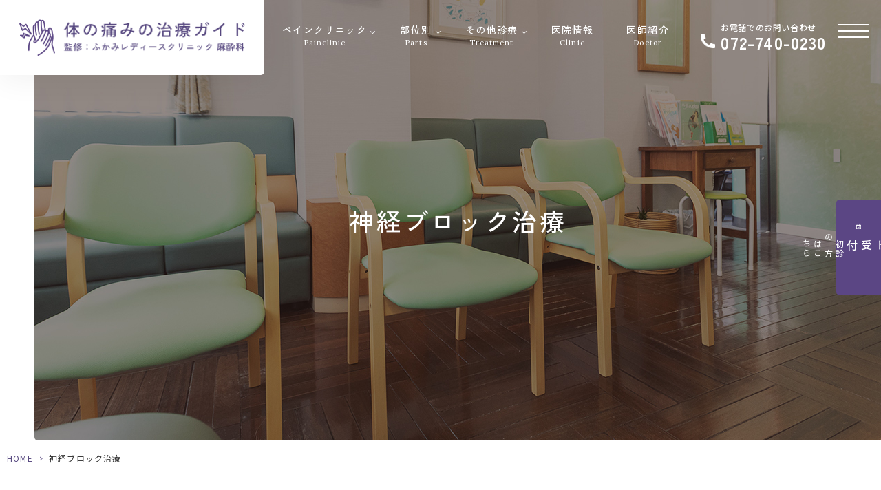

--- FILE ---
content_type: text/html; charset=UTF-8
request_url: https://wish-fukami.jp/nerve-block/
body_size: 10185
content:
<!DOCTYPE html>
<html dir="ltr" lang="ja"
	prefix="og: https://ogp.me/ns#" ><head>
<meta name="google" content="notranslate" />
<meta name="google-site-verification" content="qsAEhqial9dD1aCgbw_hhTP8Q6qiQMFRmktJ7siP5KU" />
<meta name="viewport" content="width=device-width, initial-scale=-100%, user-scalable=yes" />
<meta name="format-detection" content="telephone=no">
<meta http-equiv="Content-Type" content="text/html; charset=UTF-8" />


		<!-- All in One SEO 4.3.8 - aioseo.com -->
		<title>神経ブロック治療｜川西市・ふかみレディースクリニック麻酔科（ペインクリニック）</title>
		<meta name="description" content="ふかみレディースクリニック併設のペインクリニックでは、神経ブロック注射による痛みの治療を行なっております。薬が効かない痛みに効果があります。" />
		<meta name="robots" content="max-image-preview:large" />
		<link rel="canonical" href="https://wish-fukami.jp/nerve-block/" />
		<meta name="generator" content="All in One SEO (AIOSEO) 4.3.8" />

		<!-- Google tag (gtag.js) -->
<script async src="https://www.googletagmanager.com/gtag/js?id=G-CCNEEB19HN"></script>
<script>
  window.dataLayer = window.dataLayer || [];
  function gtag(){dataLayer.push(arguments);}
  gtag('js', new Date());

  gtag('config', 'G-CCNEEB19HN');
</script>
		<meta property="og:locale" content="ja_JP" />
		<meta property="og:site_name" content="川西市のペインクリニック｜ふかみレディースクリニック麻酔科 - 川西能勢口駅から徒歩5分、ふかみレディースクリニック麻酔科（ペインクリニック）では、神経ブロック療法等、全身の「痛み」を改善するための様々な治療を実施。帯状疱疹による神経痛にも対応。男性患者様もご利用いただけます。" />
		<meta property="og:type" content="article" />
		<meta property="og:title" content="神経ブロック治療｜川西市・ふかみレディースクリニック麻酔科（ペインクリニック）" />
		<meta property="og:description" content="ふかみレディースクリニック併設のペインクリニックでは、神経ブロック注射による痛みの治療を行なっております。薬が効かない痛みに効果があります。" />
		<meta property="og:url" content="https://wish-fukami.jp/nerve-block/" />
		<meta property="article:published_time" content="2023-04-12T11:41:07+00:00" />
		<meta property="article:modified_time" content="2024-06-24T10:18:45+00:00" />
		<meta name="twitter:card" content="summary_large_image" />
		<meta name="twitter:title" content="神経ブロック治療｜川西市・ふかみレディースクリニック麻酔科（ペインクリニック）" />
		<meta name="twitter:description" content="ふかみレディースクリニック併設のペインクリニックでは、神経ブロック注射による痛みの治療を行なっております。薬が効かない痛みに効果があります。" />
		<!-- All in One SEO -->

<link rel="alternate" type="application/rss+xml" title="川西市のペインクリニック｜ふかみレディースクリニック麻酔科 &raquo; フィード" href="https://wish-fukami.jp/feed/" />
<link rel="alternate" type="application/rss+xml" title="川西市のペインクリニック｜ふかみレディースクリニック麻酔科 &raquo; コメントフィード" href="https://wish-fukami.jp/comments/feed/" />
<link rel='stylesheet' id='classic-theme-styles-css' href='https://wish-fukami.jp/wp-includes/css/classic-themes.min.css?ver=6.2.8' type='text/css' media='all' />
<style id='global-styles-inline-css' type='text/css'>
body{--wp--preset--color--black: #000000;--wp--preset--color--cyan-bluish-gray: #abb8c3;--wp--preset--color--white: #ffffff;--wp--preset--color--pale-pink: #f78da7;--wp--preset--color--vivid-red: #cf2e2e;--wp--preset--color--luminous-vivid-orange: #ff6900;--wp--preset--color--luminous-vivid-amber: #fcb900;--wp--preset--color--light-green-cyan: #7bdcb5;--wp--preset--color--vivid-green-cyan: #00d084;--wp--preset--color--pale-cyan-blue: #8ed1fc;--wp--preset--color--vivid-cyan-blue: #0693e3;--wp--preset--color--vivid-purple: #9b51e0;--wp--preset--gradient--vivid-cyan-blue-to-vivid-purple: linear-gradient(135deg,rgba(6,147,227,1) 0%,rgb(155,81,224) 100%);--wp--preset--gradient--light-green-cyan-to-vivid-green-cyan: linear-gradient(135deg,rgb(122,220,180) 0%,rgb(0,208,130) 100%);--wp--preset--gradient--luminous-vivid-amber-to-luminous-vivid-orange: linear-gradient(135deg,rgba(252,185,0,1) 0%,rgba(255,105,0,1) 100%);--wp--preset--gradient--luminous-vivid-orange-to-vivid-red: linear-gradient(135deg,rgba(255,105,0,1) 0%,rgb(207,46,46) 100%);--wp--preset--gradient--very-light-gray-to-cyan-bluish-gray: linear-gradient(135deg,rgb(238,238,238) 0%,rgb(169,184,195) 100%);--wp--preset--gradient--cool-to-warm-spectrum: linear-gradient(135deg,rgb(74,234,220) 0%,rgb(151,120,209) 20%,rgb(207,42,186) 40%,rgb(238,44,130) 60%,rgb(251,105,98) 80%,rgb(254,248,76) 100%);--wp--preset--gradient--blush-light-purple: linear-gradient(135deg,rgb(255,206,236) 0%,rgb(152,150,240) 100%);--wp--preset--gradient--blush-bordeaux: linear-gradient(135deg,rgb(254,205,165) 0%,rgb(254,45,45) 50%,rgb(107,0,62) 100%);--wp--preset--gradient--luminous-dusk: linear-gradient(135deg,rgb(255,203,112) 0%,rgb(199,81,192) 50%,rgb(65,88,208) 100%);--wp--preset--gradient--pale-ocean: linear-gradient(135deg,rgb(255,245,203) 0%,rgb(182,227,212) 50%,rgb(51,167,181) 100%);--wp--preset--gradient--electric-grass: linear-gradient(135deg,rgb(202,248,128) 0%,rgb(113,206,126) 100%);--wp--preset--gradient--midnight: linear-gradient(135deg,rgb(2,3,129) 0%,rgb(40,116,252) 100%);--wp--preset--duotone--dark-grayscale: url('#wp-duotone-dark-grayscale');--wp--preset--duotone--grayscale: url('#wp-duotone-grayscale');--wp--preset--duotone--purple-yellow: url('#wp-duotone-purple-yellow');--wp--preset--duotone--blue-red: url('#wp-duotone-blue-red');--wp--preset--duotone--midnight: url('#wp-duotone-midnight');--wp--preset--duotone--magenta-yellow: url('#wp-duotone-magenta-yellow');--wp--preset--duotone--purple-green: url('#wp-duotone-purple-green');--wp--preset--duotone--blue-orange: url('#wp-duotone-blue-orange');--wp--preset--font-size--small: 13px;--wp--preset--font-size--medium: 20px;--wp--preset--font-size--large: 36px;--wp--preset--font-size--x-large: 42px;--wp--preset--spacing--20: 0.44rem;--wp--preset--spacing--30: 0.67rem;--wp--preset--spacing--40: 1rem;--wp--preset--spacing--50: 1.5rem;--wp--preset--spacing--60: 2.25rem;--wp--preset--spacing--70: 3.38rem;--wp--preset--spacing--80: 5.06rem;--wp--preset--shadow--natural: 6px 6px 9px rgba(0, 0, 0, 0.2);--wp--preset--shadow--deep: 12px 12px 50px rgba(0, 0, 0, 0.4);--wp--preset--shadow--sharp: 6px 6px 0px rgba(0, 0, 0, 0.2);--wp--preset--shadow--outlined: 6px 6px 0px -3px rgba(255, 255, 255, 1), 6px 6px rgba(0, 0, 0, 1);--wp--preset--shadow--crisp: 6px 6px 0px rgba(0, 0, 0, 1);}:where(.is-layout-flex){gap: 0.5em;}body .is-layout-flow > .alignleft{float: left;margin-inline-start: 0;margin-inline-end: 2em;}body .is-layout-flow > .alignright{float: right;margin-inline-start: 2em;margin-inline-end: 0;}body .is-layout-flow > .aligncenter{margin-left: auto !important;margin-right: auto !important;}body .is-layout-constrained > .alignleft{float: left;margin-inline-start: 0;margin-inline-end: 2em;}body .is-layout-constrained > .alignright{float: right;margin-inline-start: 2em;margin-inline-end: 0;}body .is-layout-constrained > .aligncenter{margin-left: auto !important;margin-right: auto !important;}body .is-layout-constrained > :where(:not(.alignleft):not(.alignright):not(.alignfull)){max-width: var(--wp--style--global--content-size);margin-left: auto !important;margin-right: auto !important;}body .is-layout-constrained > .alignwide{max-width: var(--wp--style--global--wide-size);}body .is-layout-flex{display: flex;}body .is-layout-flex{flex-wrap: wrap;align-items: center;}body .is-layout-flex > *{margin: 0;}:where(.wp-block-columns.is-layout-flex){gap: 2em;}.has-black-color{color: var(--wp--preset--color--black) !important;}.has-cyan-bluish-gray-color{color: var(--wp--preset--color--cyan-bluish-gray) !important;}.has-white-color{color: var(--wp--preset--color--white) !important;}.has-pale-pink-color{color: var(--wp--preset--color--pale-pink) !important;}.has-vivid-red-color{color: var(--wp--preset--color--vivid-red) !important;}.has-luminous-vivid-orange-color{color: var(--wp--preset--color--luminous-vivid-orange) !important;}.has-luminous-vivid-amber-color{color: var(--wp--preset--color--luminous-vivid-amber) !important;}.has-light-green-cyan-color{color: var(--wp--preset--color--light-green-cyan) !important;}.has-vivid-green-cyan-color{color: var(--wp--preset--color--vivid-green-cyan) !important;}.has-pale-cyan-blue-color{color: var(--wp--preset--color--pale-cyan-blue) !important;}.has-vivid-cyan-blue-color{color: var(--wp--preset--color--vivid-cyan-blue) !important;}.has-vivid-purple-color{color: var(--wp--preset--color--vivid-purple) !important;}.has-black-background-color{background-color: var(--wp--preset--color--black) !important;}.has-cyan-bluish-gray-background-color{background-color: var(--wp--preset--color--cyan-bluish-gray) !important;}.has-white-background-color{background-color: var(--wp--preset--color--white) !important;}.has-pale-pink-background-color{background-color: var(--wp--preset--color--pale-pink) !important;}.has-vivid-red-background-color{background-color: var(--wp--preset--color--vivid-red) !important;}.has-luminous-vivid-orange-background-color{background-color: var(--wp--preset--color--luminous-vivid-orange) !important;}.has-luminous-vivid-amber-background-color{background-color: var(--wp--preset--color--luminous-vivid-amber) !important;}.has-light-green-cyan-background-color{background-color: var(--wp--preset--color--light-green-cyan) !important;}.has-vivid-green-cyan-background-color{background-color: var(--wp--preset--color--vivid-green-cyan) !important;}.has-pale-cyan-blue-background-color{background-color: var(--wp--preset--color--pale-cyan-blue) !important;}.has-vivid-cyan-blue-background-color{background-color: var(--wp--preset--color--vivid-cyan-blue) !important;}.has-vivid-purple-background-color{background-color: var(--wp--preset--color--vivid-purple) !important;}.has-black-border-color{border-color: var(--wp--preset--color--black) !important;}.has-cyan-bluish-gray-border-color{border-color: var(--wp--preset--color--cyan-bluish-gray) !important;}.has-white-border-color{border-color: var(--wp--preset--color--white) !important;}.has-pale-pink-border-color{border-color: var(--wp--preset--color--pale-pink) !important;}.has-vivid-red-border-color{border-color: var(--wp--preset--color--vivid-red) !important;}.has-luminous-vivid-orange-border-color{border-color: var(--wp--preset--color--luminous-vivid-orange) !important;}.has-luminous-vivid-amber-border-color{border-color: var(--wp--preset--color--luminous-vivid-amber) !important;}.has-light-green-cyan-border-color{border-color: var(--wp--preset--color--light-green-cyan) !important;}.has-vivid-green-cyan-border-color{border-color: var(--wp--preset--color--vivid-green-cyan) !important;}.has-pale-cyan-blue-border-color{border-color: var(--wp--preset--color--pale-cyan-blue) !important;}.has-vivid-cyan-blue-border-color{border-color: var(--wp--preset--color--vivid-cyan-blue) !important;}.has-vivid-purple-border-color{border-color: var(--wp--preset--color--vivid-purple) !important;}.has-vivid-cyan-blue-to-vivid-purple-gradient-background{background: var(--wp--preset--gradient--vivid-cyan-blue-to-vivid-purple) !important;}.has-light-green-cyan-to-vivid-green-cyan-gradient-background{background: var(--wp--preset--gradient--light-green-cyan-to-vivid-green-cyan) !important;}.has-luminous-vivid-amber-to-luminous-vivid-orange-gradient-background{background: var(--wp--preset--gradient--luminous-vivid-amber-to-luminous-vivid-orange) !important;}.has-luminous-vivid-orange-to-vivid-red-gradient-background{background: var(--wp--preset--gradient--luminous-vivid-orange-to-vivid-red) !important;}.has-very-light-gray-to-cyan-bluish-gray-gradient-background{background: var(--wp--preset--gradient--very-light-gray-to-cyan-bluish-gray) !important;}.has-cool-to-warm-spectrum-gradient-background{background: var(--wp--preset--gradient--cool-to-warm-spectrum) !important;}.has-blush-light-purple-gradient-background{background: var(--wp--preset--gradient--blush-light-purple) !important;}.has-blush-bordeaux-gradient-background{background: var(--wp--preset--gradient--blush-bordeaux) !important;}.has-luminous-dusk-gradient-background{background: var(--wp--preset--gradient--luminous-dusk) !important;}.has-pale-ocean-gradient-background{background: var(--wp--preset--gradient--pale-ocean) !important;}.has-electric-grass-gradient-background{background: var(--wp--preset--gradient--electric-grass) !important;}.has-midnight-gradient-background{background: var(--wp--preset--gradient--midnight) !important;}.has-small-font-size{font-size: var(--wp--preset--font-size--small) !important;}.has-medium-font-size{font-size: var(--wp--preset--font-size--medium) !important;}.has-large-font-size{font-size: var(--wp--preset--font-size--large) !important;}.has-x-large-font-size{font-size: var(--wp--preset--font-size--x-large) !important;}
.wp-block-navigation a:where(:not(.wp-element-button)){color: inherit;}
:where(.wp-block-columns.is-layout-flex){gap: 2em;}
.wp-block-pullquote{font-size: 1.5em;line-height: 1.6;}
</style>
<link rel='stylesheet' id='base-css' href='https://wish-fukami.jp/wp-content/themes/grits_theme/css/base.css?ver=6.2.8' type='text/css' media='all' />
<link rel='stylesheet' id='fonts-css' href='https://wish-fukami.jp/wp-content/themes/grits_theme/css/fonts.css?ver=6.2.8' type='text/css' media='all' />
<link rel='stylesheet' id='slick-css' href='https://wish-fukami.jp/wp-content/themes/grits_theme/css/slick.css?ver=6.2.8' type='text/css' media='all' />
<link rel='stylesheet' id='pc-css' href='https://wish-fukami.jp/wp-content/themes/grits_theme/css/style.css?ver=6.2.8' type='text/css' media='all' />
<link rel='stylesheet' id='sp-css' href='https://wish-fukami.jp/wp-content/themes/grits_theme/css/style_sp.css?ver=6.2.8' type='text/css' media='all' />
<link rel='stylesheet' id='animate-css' href='https://wish-fukami.jp/wp-content/themes/grits_theme/css/animate.css?ver=6.2.8' type='text/css' media='all' />
<script type='text/javascript' src='https://wish-fukami.jp/wp-content/themes/grits_theme/js/jquery-2.0.3.min.js?ver=6.2.8' id='jquery-js'></script>
<script defer type='text/javascript' src='https://wish-fukami.jp/wp-content/themes/grits_theme/js/slick.min.js?ver=6.2.8' id='slick-script-defer-js'></script>
<script defer type='text/javascript' src='https://wish-fukami.jp/wp-content/themes/grits_theme/js/grits.scroll.js?ver=6.2.8' id='scroll-script-defer-js'></script>
<script defer type='text/javascript' src='https://wish-fukami.jp/wp-content/themes/grits_theme/js/grits.common.js?ver=6.2.8' id='common-script-defer-js'></script>
<script type='text/javascript' src='https://wish-fukami.jp/wp-content/themes/grits_theme/js/wow.js?ver=6.2.8' id='wow-js'></script>
<link rel="https://api.w.org/" href="https://wish-fukami.jp/wp-json/" /><link rel="alternate" type="application/json" href="https://wish-fukami.jp/wp-json/wp/v2/pages/683" /><link rel="alternate" type="application/json+oembed" href="https://wish-fukami.jp/wp-json/oembed/1.0/embed?url=https%3A%2F%2Fwish-fukami.jp%2Fnerve-block%2F" />
<link rel="alternate" type="text/xml+oembed" href="https://wish-fukami.jp/wp-json/oembed/1.0/embed?url=https%3A%2F%2Fwish-fukami.jp%2Fnerve-block%2F&#038;format=xml" />

<!-- Schema & Structured Data For WP v1.32 - -->
<script type="application/ld+json" class="saswp-schema-markup-output">
[{"@context":"https://schema.org/","@graph":[{"@context":"https://schema.org/","@type":"SiteNavigationElement","@id":"https://wish-fukami.jp#sitemap","name":"HOME","url":"https://wish-fukami.jp/"},{"@context":"https://schema.org/","@type":"SiteNavigationElement","@id":"https://wish-fukami.jp#sitemap","name":"医師紹介","url":"https://wish-fukami.jp/doctors/"},{"@context":"https://schema.org/","@type":"SiteNavigationElement","@id":"https://wish-fukami.jp#sitemap","name":"ドクターズインタビュー","url":"https://wish-fukami.jp/interview/"},{"@context":"https://schema.org/","@type":"SiteNavigationElement","@id":"https://wish-fukami.jp#sitemap","name":"当院の特徴","url":"https://wish-fukami.jp/feature/"},{"@context":"https://schema.org/","@type":"SiteNavigationElement","@id":"https://wish-fukami.jp#sitemap","name":"医院情報","url":"https://wish-fukami.jp/info/"},{"@context":"https://schema.org/","@type":"SiteNavigationElement","@id":"https://wish-fukami.jp#sitemap","name":"コラム","url":"https://wish-fukami.jp/column/"},{"@context":"https://schema.org/","@type":"SiteNavigationElement","@id":"https://wish-fukami.jp#sitemap","name":"新着情報","url":"https://wish-fukami.jp/news/"},{"@context":"https://schema.org/","@type":"SiteNavigationElement","@id":"https://wish-fukami.jp#sitemap","name":"ペインクリニックとは","url":"https://wish-fukami.jp/pain-clinic/"},{"@context":"https://schema.org/","@type":"SiteNavigationElement","@id":"https://wish-fukami.jp#sitemap","name":"はじめての方へ","url":"https://wish-fukami.jp/first/"},{"@context":"https://schema.org/","@type":"SiteNavigationElement","@id":"https://wish-fukami.jp#sitemap","name":"頭・顔面の痛み","url":"https://wish-fukami.jp/head/"},{"@context":"https://schema.org/","@type":"SiteNavigationElement","@id":"https://wish-fukami.jp#sitemap","name":"頸部・上肢・肩関節の痛み","url":"https://wish-fukami.jp/neck/"},{"@context":"https://schema.org/","@type":"SiteNavigationElement","@id":"https://wish-fukami.jp#sitemap","name":"胸・背部の痛み","url":"https://wish-fukami.jp/chest/"},{"@context":"https://schema.org/","@type":"SiteNavigationElement","@id":"https://wish-fukami.jp#sitemap","name":"腰・下腿の痛み","url":"https://wish-fukami.jp/waist/"},{"@context":"https://schema.org/","@type":"SiteNavigationElement","@id":"https://wish-fukami.jp#sitemap","name":"全身の痛み","url":"https://wish-fukami.jp/body/"},{"@context":"https://schema.org/","@type":"SiteNavigationElement","@id":"https://wish-fukami.jp#sitemap","name":"神経ブロック治療","url":"https://wish-fukami.jp/nerve-block/"},{"@context":"https://schema.org/","@type":"SiteNavigationElement","@id":"https://wish-fukami.jp#sitemap","name":"帯状疱疹","url":"https://wish-fukami.jp/herpes/"},{"@context":"https://schema.org/","@type":"SiteNavigationElement","@id":"https://wish-fukami.jp#sitemap","name":"帯状疱疹後神経痛","url":"https://wish-fukami.jp/neuralgia/"},{"@context":"https://schema.org/","@type":"SiteNavigationElement","@id":"https://wish-fukami.jp#sitemap","name":"帯状疱疹の予防","url":"https://wish-fukami.jp/prevention/"},{"@context":"https://schema.org/","@type":"SiteNavigationElement","@id":"https://wish-fukami.jp#sitemap","name":"骨粗しょう症","url":"https://wish-fukami.jp/osteoporosis/"},{"@context":"https://schema.org/","@type":"SiteNavigationElement","@id":"https://wish-fukami.jp#sitemap","name":"原発性腋下多汗症","url":"https://wish-fukami.jp/hyperhidrosis/"},{"@context":"https://schema.org/","@type":"SiteNavigationElement","@id":"https://wish-fukami.jp#sitemap","name":"男性患者様へ","url":"https://wish-fukami.jp/male/"},{"@context":"https://schema.org/","@type":"SiteNavigationElement","@id":"https://wish-fukami.jp#sitemap","name":"よくある質問","url":"https://wish-fukami.jp/faq/"}]},

{"@context":"https://schema.org/","@type":"BreadcrumbList","@id":"https://wish-fukami.jp/nerve-block/#breadcrumb","itemListElement":[{"@type":"ListItem","position":1,"item":{"@id":"https://wish-fukami.jp","name":"川西市の、ふかみレディースクリニック麻酔科（ペインクリニック）"}},{"@type":"ListItem","position":2,"item":{"@id":"https://wish-fukami.jp/nerve-block/","name":"神経ブロック治療"}}]},

{"@context":"https://schema.org/","@type":"Article","@id":"https://wish-fukami.jp/nerve-block/#Article","url":"https://wish-fukami.jp/nerve-block/","inLanguage":"ja","mainEntityOfPage":"https://wish-fukami.jp/nerve-block/","headline":"神経ブロック治療","description":"","articleBody":"","keywords":"","datePublished":"2023-04-12T20:41:07+09:00","dateModified":"2024-06-24T19:18:45+09:00","author":{"@type":"Person","name":"grits-vietry","url":"https://wish-fukami.jp/author/grits-vietry/","sameAs":[],"image":{"@type":"ImageObject","url":"https://secure.gravatar.com/avatar/fb81748e23c5b349c7d5e84a70daac75?s=96&d=mm&r=g","height":96,"width":96}},"editor":{"@type":"Person","name":"grits-vietry","url":"https://wish-fukami.jp/author/grits-vietry/","sameAs":[],"image":{"@type":"ImageObject","url":"https://secure.gravatar.com/avatar/fb81748e23c5b349c7d5e84a70daac75?s=96&d=mm&r=g","height":96,"width":96}},"publisher":{"@type":"Organization","name":"川西市の、ふかみレディースクリニック麻酔科（ペインクリニック）","url":"https://wish-fukami.jp"},"image":{"@type":"ImageObject","@id":"https://wish-fukami.jp/nerve-block/#primaryimage","url":"https://wish-fukami.jp/wp-content/uploads/2024/06/logo.png","width":"1523","height":"250"}}]
</script>

<link rel="icon" href="https://wish-fukami.jp/wp-content/uploads/2023/04/cropped-favicon-32x32.png" sizes="32x32" />
<link rel="icon" href="https://wish-fukami.jp/wp-content/uploads/2023/04/cropped-favicon-192x192.png" sizes="192x192" />
<link rel="apple-touch-icon" href="https://wish-fukami.jp/wp-content/uploads/2023/04/cropped-favicon-180x180.png" />
<meta name="msapplication-TileImage" content="https://wish-fukami.jp/wp-content/uploads/2023/04/cropped-favicon-270x270.png" />
</head>

<body class="under page-nerve-block">
<div class="wrapper">

	<header>
      <div class="header_top">
        <div class="logo">
          <a href="https://wish-fukami.jp"><img src="https://wish-fukami.jp/wp-content/themes/grits_theme/images/shared_header_logo.png"
              alt="阪急「川西能勢口駅」徒歩5分、神経ブロック療法による痛みの治療は、ふかみレディースクリニック麻酔科（ペインクリニック）。" /></a>
        </div>
		<h1>川西市で神経ブロック治療は、ふかみレディースクリニック麻酔科</h1>        <div class="right_head pc_only">
          <div class="pc_navi">
		  <ul id="menu-header" class="menu"><li class="lv2 menu-item menu-item-type-custom menu-item-object-custom current-menu-ancestor current-menu-parent menu-item-has-children"><p class="title">ペインクリニック<span class="en">Painclinic</span></p>
<div class='subInner'><ul>
	<li class="menu-item menu-item-type-post_type menu-item-object-page"><a href="https://wish-fukami.jp/pain-clinic/" class="sub-menu-link">ペインクリニックとは</a></li>
	<li class="menu-item menu-item-type-post_type menu-item-object-page current-menu-item page_item page-item-683 current_page_item"><a href="https://wish-fukami.jp/nerve-block/" class="sub-menu-link">神経ブロック治療</a></li>
	<li class="menu-item menu-item-type-post_type menu-item-object-page"><a href="https://wish-fukami.jp/first/" class="sub-menu-link">はじめての方へ</a></li>
	<li class="menu-item menu-item-type-post_type menu-item-object-page"><a href="https://wish-fukami.jp/male/" class="sub-menu-link">男性患者さまへ</a></li>
	<li class="menu-item menu-item-type-post_type menu-item-object-page"><a href="https://wish-fukami.jp/faq/" class="sub-menu-link">よくある質問</a></li>
</ul></div>
</li>
<li class="lv2 wrap menu-item menu-item-type-custom menu-item-object-custom menu-item-has-children"><p class="title">部位別<span class="en">Parts</span></p>
<div class='subInner'><ul>
	<li class="menu-item menu-item-type-post_type menu-item-object-page"><a href="https://wish-fukami.jp/head/" class="sub-menu-link">頭・顔面の痛み</a></li>
	<li class="menu-item menu-item-type-post_type menu-item-object-page"><a href="https://wish-fukami.jp/neck/" class="sub-menu-link">頸部・上肢・肩関節の痛み</a></li>
	<li class="menu-item menu-item-type-post_type menu-item-object-page"><a href="https://wish-fukami.jp/chest/" class="sub-menu-link">胸・背部の痛み</a></li>
	<li class="menu-item menu-item-type-post_type menu-item-object-page"><a href="https://wish-fukami.jp/waist/" class="sub-menu-link">腰・下腿の痛み</a></li>
	<li class="menu-item menu-item-type-post_type menu-item-object-page"><a href="https://wish-fukami.jp/body/" class="sub-menu-link">全身の痛み</a></li>
</ul></div>
</li>
<li class="lv2 wrap menu-item menu-item-type-custom menu-item-object-custom menu-item-has-children"><p class="title">その他診療<span class="en">Treatment</span></p>
<div class='subInner'><ul>
	<li class="menu-item menu-item-type-post_type menu-item-object-page"><a href="https://wish-fukami.jp/herpes/" class="sub-menu-link">帯状疱疹</a></li>
	<li class="menu-item menu-item-type-post_type menu-item-object-page"><a href="https://wish-fukami.jp/neuralgia/" class="sub-menu-link">帯状疱疹後神経痛</a></li>
	<li class="menu-item menu-item-type-post_type menu-item-object-page"><a href="https://wish-fukami.jp/prevention/" class="sub-menu-link">帯状疱疹の予防</a></li>
	<li class="menu-item menu-item-type-post_type menu-item-object-page"><a href="https://wish-fukami.jp/osteoporosis/" class="sub-menu-link">骨粗しょう症</a></li>
	<li class="menu-item menu-item-type-post_type menu-item-object-page"><a href="https://wish-fukami.jp/hyperhidrosis/" class="sub-menu-link">原発性腋下多汗症</a></li>
</ul></div>
</li>
<li class="menu-item menu-item-type-post_type menu-item-object-page"><a href="https://wish-fukami.jp/info/" class="main-menu-link">医院情報<span class="en">Clinic</span></a></li>
<li class="menu-item menu-item-type-post_type menu-item-object-page"><a href="https://wish-fukami.jp/doctors/" class="main-menu-link">医師紹介<span class="en">Doctor</span></a></li>
</ul>          </div>
          <div class="block_tel pc_only">
            <a href="tel:0727400230" class="tel_click">
              <span>お電話でのお問い合わせ</span>
              <span class="tel">072-740-0230</span>
            </a>
          </div>
        </div>
      </div>
      <div class="sp_navi">
        <ul class="hamburger-btn">
          <li class="button-toggle">
            <div id="nav-icon">
              <span></span>
              <span></span>
              <span></span>
              <span></span>
            </div>
            <p id="menu_btn"><span>MENU</span></p>
          </li>
        </ul>
        <div class="menu_toggle">
          <div class="inside">
            <div class="ft_link">
              <div class="link_list fblock">
                <div class="menu01">
                  <p class="ttl">Clinic</p>
                  <ul id="menu-footer_menu1" class="menu"><li class="menu-item menu-item-type-post_type menu-item-object-page menu-item-home"><a href="https://wish-fukami.jp/" class="main-menu-link">HOME</a></li>
<li class="menu-item menu-item-type-post_type menu-item-object-page"><a href="https://wish-fukami.jp/doctors/" class="main-menu-link">医師紹介</a></li>
<li class="menu-item menu-item-type-post_type menu-item-object-page"><a href="https://wish-fukami.jp/interview/" class="main-menu-link">ドクターズインタビュー</a></li>
<li class="menu-item menu-item-type-post_type menu-item-object-page"><a href="https://wish-fukami.jp/feature/" class="main-menu-link">当院の特徴</a></li>
<li class="menu-item menu-item-type-post_type menu-item-object-page"><a href="https://wish-fukami.jp/info/" class="main-menu-link">医院情報</a></li>
<li class="menu-item menu-item-type-taxonomy menu-item-object-category"><a href="https://wish-fukami.jp/column/" class="main-menu-link">コラム</a></li>
<li class="menu-item menu-item-type-taxonomy menu-item-object-category"><a href="https://wish-fukami.jp/news/" class="main-menu-link">新着情報</a></li>
<li class="menu-item menu-item-type-post_type menu-item-object-page"><a href="https://wish-fukami.jp/sitemap/" class="main-menu-link">サイトマップ</a></li>
</ul>                </div>
                <div class="menu02">
                  <p class="ttl">Menu</p>
				  <ul id="menu-footer_menu2" class="menu"><li class="menu-item menu-item-type-post_type menu-item-object-page"><a href="https://wish-fukami.jp/pain-clinic/" class="main-menu-link">ペインクリニックとは</a></li>
<li class="menu-item menu-item-type-post_type menu-item-object-page current-menu-item page_item page-item-683 current_page_item"><a href="https://wish-fukami.jp/nerve-block/" class="main-menu-link">神経ブロック治療</a></li>
<li class="menu-item menu-item-type-post_type menu-item-object-page"><a href="https://wish-fukami.jp/first/" class="main-menu-link">はじめての方へ</a></li>
<li class="menu-item menu-item-type-post_type menu-item-object-page"><a href="https://wish-fukami.jp/herpes/" class="main-menu-link">帯状疱疹</a></li>
<li class="menu-item menu-item-type-post_type menu-item-object-page"><a href="https://wish-fukami.jp/head/" class="main-menu-link">頭・顔面の痛み</a></li>
<li class="menu-item menu-item-type-post_type menu-item-object-page"><a href="https://wish-fukami.jp/neuralgia/" class="main-menu-link">帯状疱疹後神経痛</a></li>
<li class="menu-item menu-item-type-post_type menu-item-object-page"><a href="https://wish-fukami.jp/neck/" class="main-menu-link">頸部・上肢・肩関節の痛み</a></li>
<li class="menu-item menu-item-type-post_type menu-item-object-page"><a href="https://wish-fukami.jp/prevention/" class="main-menu-link">帯状疱疹の予防</a></li>
<li class="menu-item menu-item-type-post_type menu-item-object-page"><a href="https://wish-fukami.jp/chest/" class="main-menu-link">胸・背部の痛み</a></li>
<li class="menu-item menu-item-type-post_type menu-item-object-page"><a href="https://wish-fukami.jp/osteoporosis/" class="main-menu-link">骨粗しょう症</a></li>
<li class="menu-item menu-item-type-post_type menu-item-object-page"><a href="https://wish-fukami.jp/waist/" class="main-menu-link">腰・下腿の痛み</a></li>
<li class="menu-item menu-item-type-post_type menu-item-object-page"><a href="https://wish-fukami.jp/hyperhidrosis/" class="main-menu-link">原発性腋下多汗症</a></li>
<li class="menu-item menu-item-type-post_type menu-item-object-page"><a href="https://wish-fukami.jp/body/" class="main-menu-link">全身の痛み</a></li>
<li class="menu-item menu-item-type-post_type menu-item-object-page"><a href="https://wish-fukami.jp/male/" class="main-menu-link">男性患者さまへ</a></li>
<li class="menu-item menu-item-type-post_type menu-item-object-page"><a href="https://wish-fukami.jp/faq/" class="main-menu-link">よくある質問</a></li>
</ul>                </div>
              </div>
            </div>
          </div>
        </div>
      </div>
    </header>
	
	
	

			<div class="key" >
			<div class="inner">
				<div class="key_text">
					<h2>神経ブロック治療
</h2>
				</div>
			</div>
		</div>
		
	<div id="mainContent">
	
	<div class="topic_path">
   <div class="inner">
    		<ul>
			<li class="home"><a href="https://wish-fukami.jp">HOME</a><span>&gt;</span></li>
						<li>神経ブロック治療</li>
		</ul>
	  
    	  
	  
	  
   </div>
</div>		
<div class="inner">
                
                
                
                                
                
                
                                
                
                
                                
                
                
                                
                
                
                                <section>
                                        <h3 id="h3_1" >概要</h3>
                                                                                            <div class="imgBox rowImg clearfix">
                                                                                                                    <figure class="image_l"><img src="https://wish-fukami.jp/wp-content/uploads/2023/04/5K0A6434.jpg" alt="概要"></figure>
                                                                                                                                                                          
                                                            <p>神経ブロックには安静時間や点滴確保が必要ない簡単なものから承諾書、点滴確保、血液検査、安静時間が必要なものまで種類がいろいろあります。使用する薬剤は局所麻酔薬が主で必要に応じて炎症を抑えるステロイドを併用します。<br />
筋肉を一時的に弛緩させ血流を増加させることで痛みを軽快させたり比較的太い神経の近くに局所麻酔薬やステロイドをばらまくことでその神経が分布する部位の痛みと血流を改善します。神経ブロックはどの種類も効果は一時的です。局所麻酔薬の体内に残る時間が1日以上ということはないからです。<br />
しかし、激痛で内服薬の効果が不十分な時は神経ブロックを併用することで内服薬の効果がよくなることがあり有用な補助的治療手段です。<span>激痛ではなくても慢性の肩こりの悪化時やぎっくり腰のような急な腰痛、寝違えた時の首をまわせないような強い頸部痛に神経ブロックと消炎鎮痛剤の併用が有用です。</span></p>
                                                      
                                                                                                            </div>
                                                    
                                        

                                                                                            <div id="h4_1" class="section secH4">
                                                                <h4 >急性痛に効果的</h4>
                                                                
                                                                                                                                        <p>薬の効果が不十分、痛みで不眠といった<span>3</span>か月以内におきた強い痛みには効果が期待できることが多いです。しかし何年もある“慢性痛”には神経ブロックの効果はみられないことが多いです。</p>
                                                                                                                        
                        
                                                                                                            
                                    
                            </div>
                                                    
                            
                                                    <div id="h4_2" class="section secH4">
                                                                <h4 >確定診断の助けになる</h4>
                                                                
                                                                                                                                        <p>比較的大きな神経のブロックを行った時、効果のあるなしで痛みの原因を特定する補助になります。</p>
                                                                                                                        
                        
                                                                                                            
                                    
                            </div>
                                                    
                            
                                                            </section>
                                
                
                
                    
      

                
                
                
                                
                
                
                                
                
                
                                
                
                
                                
                
                
                                <section>
                                        <h3 id="h3_2" >神経ブロックの種類</h3>
                                                                                                                                                
                                        

                                                                                            <div id="h4_3" class="section secH4">
                                                                <h4 class="mb0">外来で行われる神経ブロック（例）</h4>
                                                                
                                                                                                                                                        
                        
                                                                                                                                                            <div  id="h5_1" class="section secH5">
                                                                                                <h5>トリガーポイント</h5>
                                                                                                                                                                                                        <p>細い針で痛みのつぼに局所麻酔薬を注射し筋肉の緊張をゆるめることで血流が改善し痛みが軽快します。鍼治療とよくにた治療法で承諾書、検査、安静時間は必要ありません。<br />
当日は激しい運動はひかえます。</p>
                                                                                                                                                        
                                                
                                                
                                
                                                                                                                                    
                                    
                                            </div>
                                                                                    
                                                                                    <div  id="h5_2" class="section secH5">
                                                                                                <h5>仙腸関節ブロック</h5>
                                                                                                                                                                                                        <p>腰の下の方にある仙腸関節という場所から沢山の細かい神経がでています。この部位の炎症で急な腰痛がおこることがあります。関節に神経ブロックすることで痛みが軽快します。</p>
                                                                                                                                                        
                                                
                                                
                                
                                                                                                                                    
                                    
                                            </div>
                                                                                    
                                                                                    <div  id="h5_3" class="section secH5">
                                                                                                <h5>坐骨神経ブロック</h5>
                                                                                                                                                                                                        <p>臀部から体の表面近くにでてくる比較的太い神経でお尻から太ももの裏側、時にふくらはぎの裏側まで強い痛みがあるときに効果的です。超音波エコーで神経を確認しながら神経の近くに薬をばらまきます。</p>
                                                                                                                                                        
                                                
                                                
                                
                                                                                                                                    
                                    
                                            </div>
                                                                                    
                                                                                    <div  id="h5_4" class="section secH5">
                                                                                                <h5>硬膜外ブロック</h5>
                                                                                                                                                                                                        <p>椎間板ヘルニアによる激痛時、腰部脊柱管狭窄症の症状の悪化時に効果があります。</p>
                                                                                                                                                        
                                                
                                                
                                
                                                                                                                                    
                                    
                                            </div>
                                                                                    
                                                                                                                
                                    
                            </div>
                                                    
                            
                                                            </section>
                                
                
                
                    
      

                
                
                
                                
                
                
                                
                
                
                                
                
                
                                
                
                
                                <section>
                                        <h3 id="h3_3" >神経ブロックができない場合もあります</h3>
                                                                                                                                                <p>以下の方には神経ブロックが行えない場合があります。</p>
<ul class="list01 mcol-2">
<li>血液をサラサラにする薬（抗血栓薬）を飲んでいる方</li>
<li>糖尿病の方</li>
<li>心不全の方　など</li>
</ul>
<p>詳しくはお尋ねください。</p>
                                                                                                        
                                        

                                                        </section>
                                
                
                
                    
      

</div>



<div class="idx_gallery">
	<ul>
		<li>
			<div class="img img01"></div>
		</li>
		<li>
			<div class="img img02"></div>
		</li>
		<li>
			<div class="img img03"></div>
		</li>
		<li>
			<div class="img img04"></div>
		</li>
		<li>
			<div class="img img05"></div>
		</li>
	</ul>
</div>
<div class="idx_banner">
	<div class="inner_big">
		<div class="flex">
			<div class="bn">
				<a href="http://www.wish-fukami.com/" target="_blank">
					<img src="https://wish-fukami.jp/wp-content/themes/grits_theme/images/idx_banner01.jpg" alt="オフィシャルサイトはこちら">
				</a>
			</div>
			<div class="bn">
				<a href="https://ssl.fdoc.jp/reserve/subjectlist/index/cid/x2297963?SITE_CODE=hp" target="_blank">
					<img src="https://wish-fukami.jp/wp-content/themes/grits_theme/images/idx_banner02.jpg" alt="初診のご予約はこちら">
				</a>
			</div>
			<div class="bn">
				<a href="https://www.wish-fukami.com/pdf/20221009.pdf" target="_blank">
					<img src="https://wish-fukami.jp/wp-content/themes/grits_theme/images/idx_banner03.jpg" alt="当日順番予約">
				</a>
			</div>
		</div>
	</div>
</div>
</div>
<!--End Main Content-->

<footer>
	<div class="top">
		<div class="inner_big">
			<div class="fblock">
				<div class="ft_link pc_only">
					<div class="link_list fblock">
						<div class="menu01">
							<p class="ttl">Clinic</p>
							<ul id="menu-footer_menu1-1" class=""><li id="menu-item-725" class="menu-item menu-item-type-post_type menu-item-object-page menu-item-home menu-item-725"><a href="https://wish-fukami.jp/">HOME</a></li>
<li id="menu-item-726" class="menu-item menu-item-type-post_type menu-item-object-page menu-item-726"><a href="https://wish-fukami.jp/doctors/">医師紹介</a></li>
<li id="menu-item-727" class="menu-item menu-item-type-post_type menu-item-object-page menu-item-727"><a href="https://wish-fukami.jp/interview/">ドクターズインタビュー</a></li>
<li id="menu-item-728" class="menu-item menu-item-type-post_type menu-item-object-page menu-item-728"><a href="https://wish-fukami.jp/feature/">当院の特徴</a></li>
<li id="menu-item-729" class="menu-item menu-item-type-post_type menu-item-object-page menu-item-729"><a href="https://wish-fukami.jp/info/">医院情報</a></li>
<li id="menu-item-730" class="menu-item menu-item-type-taxonomy menu-item-object-category menu-item-730"><a href="https://wish-fukami.jp/column/">コラム</a></li>
<li id="menu-item-731" class="menu-item menu-item-type-taxonomy menu-item-object-category menu-item-731"><a href="https://wish-fukami.jp/news/">新着情報</a></li>
<li id="menu-item-732" class="menu-item menu-item-type-post_type menu-item-object-page menu-item-732"><a href="https://wish-fukami.jp/sitemap/">サイトマップ</a></li>
</ul>						</div>
						<div class="menu02">
							<p class="ttl">Menu</p>
							<ul id="menu-footer_menu2-1" class=""><li id="menu-item-733" class="menu-item menu-item-type-post_type menu-item-object-page menu-item-733"><a href="https://wish-fukami.jp/pain-clinic/">ペインクリニックとは</a></li>
<li id="menu-item-734" class="menu-item menu-item-type-post_type menu-item-object-page current-menu-item page_item page-item-683 current_page_item menu-item-734"><a href="https://wish-fukami.jp/nerve-block/" aria-current="page">神経ブロック治療</a></li>
<li id="menu-item-735" class="menu-item menu-item-type-post_type menu-item-object-page menu-item-735"><a href="https://wish-fukami.jp/first/">はじめての方へ</a></li>
<li id="menu-item-736" class="menu-item menu-item-type-post_type menu-item-object-page menu-item-736"><a href="https://wish-fukami.jp/herpes/">帯状疱疹</a></li>
<li id="menu-item-737" class="menu-item menu-item-type-post_type menu-item-object-page menu-item-737"><a href="https://wish-fukami.jp/head/">頭・顔面の痛み</a></li>
<li id="menu-item-738" class="menu-item menu-item-type-post_type menu-item-object-page menu-item-738"><a href="https://wish-fukami.jp/neuralgia/">帯状疱疹後神経痛</a></li>
<li id="menu-item-739" class="menu-item menu-item-type-post_type menu-item-object-page menu-item-739"><a href="https://wish-fukami.jp/neck/">頸部・上肢・肩関節の痛み</a></li>
<li id="menu-item-740" class="menu-item menu-item-type-post_type menu-item-object-page menu-item-740"><a href="https://wish-fukami.jp/prevention/">帯状疱疹の予防</a></li>
<li id="menu-item-741" class="menu-item menu-item-type-post_type menu-item-object-page menu-item-741"><a href="https://wish-fukami.jp/chest/">胸・背部の痛み</a></li>
<li id="menu-item-742" class="menu-item menu-item-type-post_type menu-item-object-page menu-item-742"><a href="https://wish-fukami.jp/osteoporosis/">骨粗しょう症</a></li>
<li id="menu-item-743" class="menu-item menu-item-type-post_type menu-item-object-page menu-item-743"><a href="https://wish-fukami.jp/waist/">腰・下腿の痛み</a></li>
<li id="menu-item-744" class="menu-item menu-item-type-post_type menu-item-object-page menu-item-744"><a href="https://wish-fukami.jp/hyperhidrosis/">原発性腋下多汗症</a></li>
<li id="menu-item-747" class="menu-item menu-item-type-post_type menu-item-object-page menu-item-747"><a href="https://wish-fukami.jp/body/">全身の痛み</a></li>
<li id="menu-item-746" class="menu-item menu-item-type-post_type menu-item-object-page menu-item-746"><a href="https://wish-fukami.jp/male/">男性患者さまへ</a></li>
<li id="menu-item-748" class="menu-item menu-item-type-post_type menu-item-object-page menu-item-748"><a href="https://wish-fukami.jp/faq/">よくある質問</a></li>
</ul>						</div>
					</div>
				</div>
				<div class="ft_info">
					<div class="ft_logo">
						<a href="https://wish-fukami.jp"><img src="https://wish-fukami.jp/wp-content/themes/grits_theme/images/shared_ft_logo.png" alt="体の痛みの治療ガイド 監修：ふかみレディースクリニック 麻酔科" /></a>
					</div>
					<div class="block_tel">
						<a href="tel:0727400230" class="tel_click">
							<span>お電話でのお問い合わせ</span>
							<span class="tel">072-740-0230</span>
						</a>
					</div>
					<div class="flex_block">
						<p class="des">〒666-0033<br />兵庫県川西市栄町12-8三宝ビル4F</p>
						<div class="btn_map">
							<a href="https://www.google.com/maps?ll=34.829115,135.412691&z=16&t=m&hl=ja&gl=US&mapclient=embed&cid=16122946231051904529" target="_blank">Google Maps</a>
						</div>
					</div>
					<div class="time_sheet">
						<table>
							<tbody>
								<tr>
									<th>診療時間</th>
									<th>月</th>
									<th>火</th>
									<th>水</th>
									<th>木</th>
									<th>金</th>
									<th>土</th>
									<th>日・祝</th>
								</tr>
								<tr>
									<td>9:00 - 12:30</td>
									<td>●</td>
									<td>●</td>
									<td>／</td>
									<td>●</td>
									<td>●</td>
									<td>／</td>
									<td>／</td>
								</tr>
								<tr>
									<td>16:30 - 19:00</td>
									<td>／</td>
									<td>○</td>
									<td>／</td>
									<td>／</td>
									<td>／</td>
									<td>／</td>
									<td>／</td>
								</tr>
							</tbody>
						</table>
						<p class="note">○<span>.</span><span>.</span><span>.</span>完全予約制</p>
					</div>
				</div>
			</div>
		</div>
	</div>
	<div class="ft_bot">
		<div class="inner_big">
			<div class="flex">
				<div class="logo">
					<a href="https://medical-grits.jp/" target="_blank"><img src="https://wish-fukami.jp/wp-content/themes/grits_theme/images/fukamiladies.png" alt="medical grits"></a>
				</div>
				<div class="copyright">			<div class="textwidget"><p>Copyright © ふかみレディースクリニック. <br class="max_480" />All Rights Reserved.</p>
</div>
		</div>
			</div>
		</div>
	</div>
</footer>
<div class="fixed_banner">
	<div class="tel sp_only">
		<a href="tel:0727400230" class="tel_click"></a>
		<p>
			<span class="total">
				<span class="st1">072-740-0230</span>
				<span class="st2">お電話でのお問い合わせ</span>
			</span>
		</p>
	</div>
	<div class="web">
		<a href="https://ssl.fdoc.jp/reserve/subjectlist/index/cid/x2297963?SITE_CODE=hp" target="_blank"></a>
		<p>
			<span class="total">
				<span class="st1">ネット受付</span>
				<span class="st2">初診の方はこちら</span>
			</span>
		</p>
	</div>
</div>

<div class="totop">
      <div class="icon animateds"></div>
    </div>

</div>
<!-- End Wrapper -->
<script type="text/javascript">
	$(window).on('load', function() {
		$('.idx_gallery ul').slick({
			infinite: true,
			autoplay: true,
			autoplaySpeed: 0,
			speed: 6000,
			cssEase: 'linear',
			variableWidth: true,
			draggable: false,
			pauseOnHover: false,
			pauseOnFocus: false,
			responsive: [{
				breakpoint: 768,
				settings: {
					slidesToShow: 2,
					speed: 6000,
				}
			}, ]
		});
	});
</script>





<script type='text/javascript' id='contact-form-7-js-extra'>
/* <![CDATA[ */
var wpcf7 = {"apiSettings":{"root":"https:\/\/wish-fukami.jp\/wp-json\/contact-form-7\/v1","namespace":"contact-form-7\/v1"}};
/* ]]> */
</script>
<script type='text/javascript' src='https://wish-fukami.jp/wp-content/plugins/contact-form-7/includes/js/scripts.js?ver=5.2.2' id='contact-form-7-js'></script>
<script type='text/javascript' id='cf7msm-js-extra'>
/* <![CDATA[ */
var cf7msm_posted_data = [];
/* ]]> */
</script>
<script type='text/javascript' src='https://wish-fukami.jp/wp-content/plugins/contact-form-7-multi-step-module/resources/cf7msm.min.js?ver=4.0.7' id='cf7msm-js'></script>
<input type="hidden" id="ajaxZip2_data_url" value="https://wish-fukami.jp/wp-content/themes/grits_theme">
</body>

</html>

--- FILE ---
content_type: text/css
request_url: https://wish-fukami.jp/wp-content/themes/grits_theme/css/style.css?ver=6.2.8
body_size: 22209
content:
@charset "UTF-8";
@import url("https://fonts.googleapis.com/css2?family=Noto+Sans+JP:wght@300;400;500;700&display=swap");
@import url("https://fonts.googleapis.com/css2?family=Lora:wght@400;500;600;700&family=Zen+Kaku+Gothic+New:wght@300;400;500;700&display=swap");
:root {
  --f-notosans: "Noto Sans JP", sans-serif;
  --f-notojp: "Noto Serif JP", serif;
  --f-zenkaku: "Zen Kaku Gothic New", sans-serif;
  --f-en: "Lora", serif;
}

:root {
  --main-color: #56477f;
  --clr1: #333333;
  --ttl_size: 28px;
}

/*==========================================================================*/
/*//////////////////////////////////////////////////////////////////////////*/
/*//////                                                              //////*/
/*//////  Copyright (C) 2009 株式会社フリーセル All Rights Reserved.  //////*/
/*//////                                                              //////*/
/*//////////////////////////////////////////////////////////////////////////*/
/*                                                                          */
/*    base.css  --> スタイルの初期設定を行うため、変更しないで下さい。      */
/*    fonts.css --> フォントの初期設定を行うため、変更しないで下さい。      */
/*                                                                          */
/*==========================================================================*/
/*==========================================================================*/
/*                           Common-Setting                                 */
/*==========================================================================*/
body {
  background-color: #ffffff;
  -webkit-text-size-adjust: none;
  letter-spacing: 0.1em;
  color: var(--clr1);
  font-family: var(--f-notosans);
}

h1,
h2,
h3,
h4,
h5,
h6,
input,
button,
textarea,
select,
p,
blockquote,
th,
td,
pre,
address,
li,
dt,
dd {
  font-size: 100%;
  -webkit-text-size-adjust: none;
}

header,
section,
footer,
aside,
nav,
main,
article,
figure {
  display: block;
  padding: 0;
  margin: 0;
}

img {
  vertical-align: bottom;
  max-width: 100%;
  height: auto;
}

a:not(.tel_click) {
  color: inherit;
  font-family: inherit;
  font-weight: inherit;
  color: #64b5f7;
}
a:not(.tel_click):hover, a:not(.tel_click):active {
  color: #64b5f7;
}
a:not([target*=_blank]) {
  transition: opacity 0.3s ease;
}
a:not([target*=_blank]):hover {
  opacity: 0.7;
}

a.logo:hover,
.logo a:hover,
a.ft_logo:hover,
.ft_logo a:hover,
a.tel_click:hover {
  opacity: 1 !important;
}

@media only screen and (min-width: 769px) {
  a.tel_click {
    pointer-events: none;
  }
}
table {
  width: 100%;
}

iframe {
  width: 100%;
  height: 100%;
}

.link > a {
  position: absolute;
  left: 0;
  top: 0;
  width: 100%;
  height: 100%;
  display: block;
  z-index: 1;
}

.flex {
  display: flex;
  flex-wrap: wrap;
  justify-content: space-between;
}

p {
  line-height: 2.25;
  letter-spacing: inherit;
  word-wrap: break-word;
  word-break: break-word;
  margin-bottom: 15px;
}
p:empty {
  display: none !important;
}
p:last-child {
  margin-bottom: 0;
}

.red {
  color: #ca0a0a !important;
}

.bold {
  font-weight: bold !important;
}

.fl {
  float: left;
}

.fr {
  float: right;
}

*,
::after,
::before {
  box-sizing: border-box;
}

/*==========================================================================*/
/*                            Container                                     */
/*==========================================================================*/
html {
  overflow-x: auto !important;
}

.wrapper {
  overflow: hidden;
}

.inner_big,
.inner,
.inner_sm {
  margin: 0 auto;
  padding-left: 10px;
  padding-right: 10px;
}

.inner_big {
  max-width: 1138px;
}

.inner {
  max-width: 1138px;
}

.inner_sm {
  max-width: 1000px;
}

.fullWidthBreak {
  width: 100vw;
  position: relative;
  left: 50%;
  right: 50%;
  margin-left: -50vw;
  margin-right: -50vw;
}

/*==========================================================================*/
/*==========================================================================*/
/*
*
*
*
*
*
*
*
*
*
*
*
*
*
*/
/*==========================================================================*/
/*                           WordPress Core                                 */
/*==========================================================================*/
.alignnone {
  margin: 5px 20px 20px 0;
}

.aligncenter,
div.aligncenter {
  display: block;
  margin: 5px auto 35px;
}

.alignright {
  float: right;
  margin: 5px 0 20px 20px;
}

.alignleft {
  float: left;
  margin: 5px 20px 20px 0;
}

a img.alignright {
  float: right;
  margin: 5px 0 20px 20px;
}
a img.alignnone {
  margin: 5px 20px 20px 0;
}
a img.alignleft {
  float: left;
  margin: 5px 20px 20px 0;
}
a img.aligncenter {
  display: block;
  margin-left: auto;
  margin-right: auto;
}

.wp-caption {
  background: #fff;
  border: 1px solid #f0f0f0;
  max-width: 96%;
  /* Image does not overflow the content area */
  padding: 5px 3px 10px;
  text-align: center;
}
.wp-caption.alignnone {
  margin: 5px 20px 20px 0;
}
.wp-caption.alignleft {
  margin: 5px 20px 20px 0;
}
.wp-caption.alignright {
  margin: 5px 0 20px 20px;
}
.wp-caption img {
  border: 0 none;
  height: auto;
  margin: 0;
  max-width: 98.5%;
  padding: 0;
  width: auto;
}
.wp-caption p.wp-caption-text {
  font-size: 11px;
  line-height: 17px;
  margin: 0;
  padding: 0 4px 5px;
}

/* Text meant only for screen readers. */
.screen-reader-text {
  border: 0;
  clip: rect(1px, 1px, 1px, 1px);
  clip-path: inset(50%);
  height: 1px;
  margin: -1px;
  overflow: hidden;
  padding: 0;
  position: absolute !important;
  width: 1px;
  word-wrap: normal !important;
  /* Many screen reader and browser combinations announce broken words as they would appear visually. */
}
.screen-reader-text:focus {
  background-color: #eee;
  clip: auto !important;
  clip-path: none;
  color: #444;
  display: block;
  font-size: 1em;
  height: auto;
  left: 5px;
  line-height: normal;
  padding: 15px 23px 14px;
  text-decoration: none;
  top: 5px;
  width: auto;
  z-index: 100000;
  /* Above WP toolbar. */
}

/*==========================================================================*/
/*==========================================================================*/
/*==========================================================================*/
/*                              General                                     */
/*==========================================================================*/
@media only screen and (max-width: 768px) {
  .pc_only {
    display: none !important;
  }
}
@media only screen and (min-width: 769px) {
  .sp_only {
    display: none !important;
  }
}
.accBtn::before, .accBtn::after {
  transition: all 0.3s ease-in-out;
}
.accBtn.triangle, .accBtn.triangle_btt {
  position: relative;
}
.accBtn.triangle::after {
  content: "";
  position: absolute;
  right: 10px;
  top: 50%;
  width: 0;
  height: 0;
  border-radius: 20px;
  border-color: inherit;
  border-left: 12px solid transparent;
  border-right: 12px solid transparent;
  border-top: 10px solid;
  transform: translateY(-50%);
  transition: all 0.3s ease-in-out;
}
.accBtn.triangle.rotate::after {
  transform: translateY(-50%) rotateX(180deg);
}
.accBtn.triangle_btt::after {
  content: "";
  position: relative;
  top: 0px;
  width: 0;
  height: 0;
  border-radius: 20px;
  border-color: inherit;
  border-left: 12px solid transparent;
  border-right: 12px solid transparent;
  border-top: 10px solid;
  display: block;
  margin: 10px auto 0;
  transition: all 0.3s ease-in-out;
}
.accBtn.rotate::after {
  transform: rotateX(180deg);
}

.TabContainer .TabContent {
  background-color: #edf0f5;
  position: relative;
  z-index: 2;
  overflow: hidden;
}
.TabContainer .TabContent > ul {
  transition: all 0.3s ease-in-out;
}
.TabContainer .TabContent > ul > li {
  opacity: 0;
  z-index: -10;
  visibility: hidden;
  position: absolute;
  top: 0;
  left: 0;
  right: 0;
  transition: all 0.5s ease-in-out;
}
.TabContainer .TabContent > ul > li.active {
  opacity: 1;
  z-index: 1;
  visibility: visible;
}
.TabContainer .TabContent > ul > li div {
  padding-top: 20px;
}
.TabContainer .TabContent p {
  padding: 9px 10% 0;
  margin: 0;
}
.TabContainer .TabContent p.des {
  color: #838e95;
  font-size: 12px;
}
.TabContainer .TabPager {
  display: table;
  min-width: 290px;
}
.TabContainer .TabPager li {
  background-color: #fff;
  display: block;
  float: left;
  position: relative;
  margin: 0;
  padding: 9px 20px;
  box-shadow: 2px 1px 10px rgba(0, 0, 0, 0.4);
  transform: translateY(10px);
  transition: all 0.3s ease;
  cursor: pointer;
  color: #797b7d;
}
.TabContainer .TabPager li p {
  margin: 0;
}
.TabContainer .TabPager li.active {
  background-color: #edf0f5;
  z-index: 1;
  transform: translateY(0px);
}

.rel {
  position: relative;
}

.ovh {
  overflow: hidden !important;
}

.ovs {
  overflow: auto;
  -webkit-overflow-scrolling: touch;
  /* Lets it scroll lazy */
}

.lt0 {
  letter-spacing: 0 !important;
}

figure {
  margin: 0;
  text-align: center;
  line-height: 1;
}

.fblock {
  display: -webkit-flex;
  display: -moz-flex;
  display: -ms-flex;
  display: -o-flex;
  display: flex;
  flex-wrap: wrap;
  justify-content: space-between;
}
.key {
  position: relative;
}

.gMap {
  width: 100%;
  height: 100%;
}

.txt_l {
  float: left;
  width: calc(100% - 385px);
}

.txt_r {
  float: right;
  width: calc(100% - 385px);
}

.image_alone {
  display: table;
  max-width: 500px;
  margin: 0 auto;
  border: 7px solid rgba(231, 231, 231, 0.5);
  border-radius: 11px;
  overflow: hidden;
}

.totop {
  transition: all 0.3s ease;
  opacity: 0;
  visibility: hidden;
  cursor: pointer;
  position: fixed;
  z-index: 19;
  bottom: 88px;
  left: 82px;
  border-radius: 50%;
}
.totop.active {
  opacity: 1;
  visibility: visible;
}
.totop .icon {
  background-image: url(../images/totop.png);
  background-repeat: no-repeat;
  background-size: 100% auto;
  box-shadow: 0px 10px 40px 0px rgba(0, 0, 0, 0.05);
  border: 0px;
  width: 80px;
  height: 80px;
  margin: 0;
  border-radius: 50%;
}

@media only screen and (min-width: 769px) {
  .totop:hover .icon {
    opacity: 0.9;
    animation-name: bounces;
  }
}
.bounce {
  animation-name: bounces;
}

.animateds {
  animation-duration: 0.5s;
  animation-fill-mode: both;
  animation-timing-function: linear;
  animation-iteration-count: infinite;
}

@keyframes bounces {
  0%, 100% {
    transform: translateY(0);
  }
  50% {
    transform: translateY(-5px);
  }
}
@keyframes fixed_banner {
  0% {
    left: 0;
    opacity: 1;
  }
  100% {
    left: -3px;
    opacity: 0.7;
  }
}
.fixed_banner {
  position: fixed;
  top: 285px;
  right: 0px;
  z-index: 15;
  width: 65px;
  transition: right 0.3s ease-in-out;
}
.fixed_banner:hover {
  right: 0;
}
.fixed_banner > div {
  display: -webkit-flex;
  display: -moz-flex;
  display: -ms-flex;
  display: -o-flex;
  display: flex;
  flex-wrap: wrap;
  justify-content: center;
  align-items: center;
  position: relative;
  transition: all 0.3s ease;
}
.fixed_banner a {
  position: absolute;
  top: 0;
  left: 0;
  right: 0;
  bottom: 0;
  z-index: 1;
}
.fixed_banner p {
  margin-bottom: 0;
  color: #fff;
  letter-spacing: 0.12em;
  line-height: 1.2222222222;
  text-align: center;
}
.fixed_banner p::before {
  content: "";
  background-repeat: no-repeat;
  background-position: center center;
  background-size: auto 100%;
  display: block;
  width: 100%;
}
.fixed_banner .tel {
  background-color: #fff;
}
.fixed_banner .tel p {
  line-height: 1.2;
}
.fixed_banner .tel p::before {
  background-image: url("../images/shared_fixed_bnr_icon01.png");
  width: 24px;
  height: 23px;
}
.fixed_banner .tel p i {
  font-style: normal;
}
.fixed_banner .tel p span.total .st1 {
  font-family: var(--f-zenkaku);
  font-weight: 600;
  letter-spacing: 0.15em;
}
.fixed_banner .tel p span.total .st2 {
  letter-spacing: 0.05em;
}
.fixed_banner .web {
  background-color: #5b4684;
  padding-top: 36px;
  padding-bottom: 49px;
}
@media only screen and (min-width: 769px) {
  .fixed_banner .web {
    border-radius: 5px 0 0 5px;
  }
}
.fixed_banner .web p {
  line-height: 1.35;
  display: flex;
}
@media only screen and (min-width: 769px) {
  .fixed_banner .web p {
    writing-mode: vertical-rl;
    text-orientation: inherit;
    word-wrap: break-word;
    text-align: left;
  }
}
.fixed_banner .web p span {
  display: block;
  letter-spacing: 0.15em;
}
.fixed_banner .web p span.total {
  padding-top: 14px;
  font-size: 16px;
}
.fixed_banner .web p span.st1 {
  font-weight: 500;
}
.fixed_banner .web p span.st2 {
  font-size: 12px;
  font-weight: 400;
}
.fixed_banner .web p::before {
  display: block;
  margin-left: auto;
  margin-right: auto;
  background-image: url("../images/shared_fixed_bnr_icon02.png");
  width: 21px;
  height: 22px;
}
.fixed_banner .mail {
  background-color: #dcdcdc;
}
.fixed_banner .mail p::before {
  background-image: url("../images/shared_fixed_bnr_icon03.png");
}

@media only screen and (min-width: 769px) and (max-width: 1366px) {
  .totop {
    left: 10px;
  }
}
@media only screen and (min-width: 769px) and (max-height: 800px) {
  .fixed_banner {
    top: 50%;
    transform: translateY(-50%);
  }
}
.btn-group .btn {
  margin-left: auto;
  margin-right: auto;
}
.btn-group .btn.style01, .btn-group .btn.style02 {
  width: 100%;
  min-width: 180px;
  max-width: 327px;
  overflow: hidden;
}
.btn-group .btn.style01 a, .btn-group .btn.style02 a {
  display: flex;
  align-items: center;
  justify-content: center;
  height: 70px;
  padding: 10px 10px;
  position: relative;
  font-weight: 500;
  letter-spacing: 0.1em;
  line-height: 1.5;
  color: #fff;
  text-decoration: none;
  text-align: center;
  background-color: #5b4684;
  font-family: var(--f-zenkaku);
  transition: all 0.3s;
  border-radius: 35px;
}
.btn-group .btn.style01 a:hover, .btn-group .btn.style02 a:hover {
  opacity: 1;
  background-color: #9fbc8d;
}
.btn-group .btn.style01 a:hover::after, .btn-group .btn.style02 a:hover::after {
  right: 10px;
}
.btn-group .btn.style01 a::after, .btn-group .btn.style02 a::after {
  content: "";
  display: block;
  position: absolute;
  transition: all 0.3s;
  width: 6px;
  height: 10px;
  right: 20px;
  top: calc(50% - 5px);
  background-image: url(../images/shared_blog_arrow_next.png);
  background-size: 100% auto;
  background-repeat: no-repeat;
  background-position: center;
}
.btn-group .btn.style01.md a, .btn-group .btn.md.style02 a {
  font-size: 16px;
}
.btn-group .btn.bg01 a {
  background-color: #659cc1;
}
.btn-group .btn.bg02 a {
  background-color: #f4bf0c;
}

@media only screen and (min-width: 1281px) {
  .btn-group .btn.style01 a, .btn-group .btn.style02 a {
    padding-top: 6px;
  }
}
.slick-arrow {
  display: block;
  border: none;
  background-repeat: no-repeat;
  background-position: center;
  background-size: contain;
  background-color: transparent;
  position: absolute;
  top: 37%;
  width: 38px;
  height: 38px;
  transform: translateY(-50%);
  cursor: pointer;
  color: transparent;
}
.slick-arrow:focus {
  outline: 0;
}

.slick-prev {
  left: -55px;
}

.slick-next {
  right: -55px;
}

/* Tablet
-------------------------------------------*/
@media only screen and (min-width: 769px) and (max-width: 1280px) {
  body {
    font-size: 87.5%;
  }
  .btn.style01 a, .btn-group .btn.style02 a, .btn.style02 a {
    font-size: 14px;
  }
  .totop .icon {
    width: 60px;
    height: 60px;
  }
}
.max_480 {
  display: none;
}

@media only screen and (max-width: 480px) {
  .max_480 {
    display: block;
  }
}
.max_640 {
  display: none;
}

@media only screen and (max-width: 640px) {
  .max_640 {
    display: block;
  }
}
/*==========================================================================*/
/*==========================================================================*/
/*
*
*
*
*
*
*
*
*
*
*
*
*
*
*
*
*
*
*
*
*
*
*
*
*
*
*
*/
/*==========================================================================*/
/*                           Header - Footer                                */
/*==========================================================================*/
h1 {
  position: absolute;
  overflow: hidden;
  height: 1px;
  width: 1px;
  padding: 0;
  border: 0;
}

.home_page.ovh #nav-icon span,
.under.ovh #nav-icon span {
  background-color: var(--main-color);
}
.home_page.ovh #nav-icon:hover > span,
.under.ovh #nav-icon:hover > span {
  background-color: #5485c2;
}

header {
  position: absolute;
  top: 0;
  left: 0;
  right: 0;
  z-index: 20;
}
@media only screen and (min-width: 769px) {
  header.active {
    position: fixed;
  }
  header.active .header_top {
    background-color: #fff;
  }
  header.active .pc_navi > ul > li a,
  header.active .pc_navi > ul > li p {
    color: #333333;
  }
  header.active .pc_navi > ul > li a span,
  header.active .pc_navi > ul > li p span {
    color: var(--main-color);
  }
  header.active .pc_navi > ul > li p.title::after {
    background-image: url(../images/shared_pc_navi_arrow_active.png);
  }
  header.active .block_tel a {
    color: var(--main-color);
  }
  header.active .block_tel a::before {
    background-image: url(../images/ic_telH_active.png);
  }
}
header.active #nav-icon span {
  background-color: #333333;
}
header.active #nav-icon:hover span {
  background-color: #5485c2;
}
header.active .header_top {
  box-shadow: 0px 10px 40px 0px rgba(0, 0, 0, 0.05);
}
header.active .logo {
  box-shadow: none;
}

.header_top {
  transition: all 0.3s ease-in-out;
  display: -webkit-flex;
  display: -moz-flex;
  display: -ms-flex;
  display: -o-flex;
  display: flex;
  flex-wrap: wrap;
  justify-content: space-between;
  align-items: center;
  margin: 0 auto;
}

.logo {
  width: 30%;
  max-width: 407px;
  border-bottom-right-radius: 5px;
  background-color: #fff;
  display: -webkit-flex;
  display: -moz-flex;
  display: -ms-flex;
  display: -o-flex;
  display: flex;
  justify-content: center;
  align-items: center;
  box-shadow: 0px 10px 40px 0px rgba(0, 0, 0, 0.05);
}
.logo img {
  max-width: 329px;
  width: 100%;
}
.logo a {
  display: block;
  width: 100%;
  text-align: center;
  padding-top: 2.8em;
  padding-left: 0;
  padding-right: 9px;
  padding-bottom: 2.8em;
}

.right_head {
  width: 70%;
  max-width: 990px;
  display: flex;
  flex-wrap: wrap;
  justify-content: space-between;
  padding-right: 158px;
}

.block_tel a {
  text-decoration: none;
  font-size: 16px;
  color: #fff;
  line-height: 1.2;
  position: relative;
  display: block;
  padding-left: 2.125em;
}
.block_tel a::before {
  position: absolute;
  content: "";
  left: 0;
  bottom: 6px;
  background-position: center;
  background-repeat: no-repeat;
  background-size: 100% auto;
  background-image: url(../images/ic_telH.png);
  width: 1.5625em;
  height: 1.5em;
}
.block_tel a span {
  display: block;
  letter-spacing: 0.05em;
}
.block_tel a span:first-child {
  font-size: 12px;
  font-weight: 500;
}
.block_tel a .tel {
  font-size: 1.75em;
  font-weight: bold;
  font-family: var(--f-zenkaku);
}

.pc_navi {
  width: calc(100% - 210px);
  max-width: 562px;
}
.pc_navi > ul {
  display: flex;
  flex-wrap: wrap;
  justify-content: space-between;
  text-align: center;
  width: 100%;
}
.pc_navi > ul > li {
  position: relative;
}
.pc_navi > ul > li:first-child {
  margin-left: 0;
}
.pc_navi > ul > li:last-child {
  margin-right: 0;
}
.pc_navi > ul > li > a,
.pc_navi > ul > li > p {
  font-family: var(--f-zenkaku);
  position: relative;
  display: flex;
  flex-wrap: wrap;
  flex-direction: column;
  justify-content: center;
  align-items: center;
  margin: 0;
  text-decoration: none;
  text-align: center;
  font-weight: 500;
  line-height: 1.5;
  letter-spacing: 0.1em;
  color: #fff;
  transition: all 0.2s ease;
}
.pc_navi > ul > li > a:hover,
.pc_navi > ul > li > p:hover {
  opacity: 1;
  color: var(--main-color);
}
.pc_navi > ul > li > a span,
.pc_navi > ul > li > p span {
  font-family: var(--f-en);
  display: block;
  padding-top: 0px;
  font-size: 11px;
  font-weight: 400;
  letter-spacing: 0.1em;
}
.pc_navi > ul > li > a.title::after,
.pc_navi > ul > li > p.title::after {
  content: "";
  background: url(../images/shared_pc_navi_arrow.png) center no-repeat;
  background-size: contain;
  width: 7px;
  height: 4px;
  position: absolute;
  top: 12px;
  right: -12px;
  transition: all 0.5s ease;
}
.pc_navi > ul > li:hover a.title::after,
.pc_navi > ul > li:hover p.title::after {
  transform: translateY(5px);
}
.pc_navi > ul li.wrap .subInner {
  width: 410px;
}
.pc_navi > ul li.wrap .subInner ul {
  display: flex;
  flex-wrap: wrap;
}
.pc_navi > ul li.wrap .subInner ul li {
  width: 50%;
}
.pc_navi > ul .subInner {
  position: absolute;
  width: 220px;
  right: 50%;
  bottom: -15px;
  padding-top: 0px;
  transform: translate(50%, 100%);
  transition: all 0.2s ease-in-out;
  opacity: 0;
  visibility: hidden;
  z-index: 1;
}
.pc_navi > ul .subInner.active {
  opacity: 1;
  visibility: visible;
}
.pc_navi > ul .subInner ul {
  background-color: rgba(91, 70, 132, 0.9);
  padding-bottom: 10px;
}
.pc_navi > ul .subInner ul li {
  padding: 0 10px;
}
.pc_navi > ul .subInner ul li a {
  position: relative;
  display: block;
  padding: 15px 10px 15px 28px;
  border-bottom: 1px dashed rgba(255, 255, 255, 0.7);
  transition: all 0.2s ease;
  font-size: 14px;
  font-weight: 500;
  color: #fff;
  text-decoration: none;
  text-align: left;
  letter-spacing: 0px;
}
.pc_navi > ul .subInner ul li a::before {
  content: "›";
  display: block;
  position: absolute;
  top: calc(50% - 2px);
  left: 10px;
  transform: translateY(-50%) scale(1.1);
  font-size: 14px;
}

@media only screen and (min-width: 1281px) {
  .pc_navi {
    margin-top: 4px;
  }
  header .block_tel {
    transform: translateY(-3px);
  }
}
@media only screen and (max-width: 1400px) and (min-width: 769px) {
  .right_head {
    padding-right: 80px;
    max-width: 880px;
  }
}
@media only screen and (min-width: 769px) and (max-width: 1280px) {
  .logo a {
    padding: 2em;
  }
  .pc_navi > ul > li.home a::before {
    margin: 2px 0 1px;
  }
  .pc_navi > ul .subInner ul li a {
    font-size: 12px;
  }
  header .block_tel {
    margin-left: 20px;
  }
  header .block_tel a {
    font-size: 14px;
  }
  .right_head {
    padding-left: 10px;
  }
}
@media only screen and (min-width: 769px) and (max-width: 1024px) {
  .pc_navi {
    max-width: 100%;
    width: calc(100% - 165px);
  }
  .pc_navi > ul > li {
    margin: 0 0.5vw;
  }
  .pc_navi > ul > li > a,
  .pc_navi > ul > li p {
    font-size: 1vw;
  }
  .pc_navi > ul > li > a span,
  .pc_navi > ul > li p span {
    font-size: 1em;
  }
  header .block_tel a {
    font-size: 10px;
  }
  header .block_tel a span:first-child {
    font-size: 1em;
  }
}
footer {
  background-color: #5b4684;
}
footer .top {
  background-size: cover;
  background-repeat: no-repeat;
  background-position: center;
  background-image: url(../images/footer_bg.jpg);
  padding: 119px 0 120px;
  position: relative;
}
footer p {
  margin-bottom: 0;
}
footer p,
footer a {
  color: #fff;
  text-decoration: none;
}
footer .ft_logo {
  padding: 0px 0 28px;
  max-width: 410px;
}
footer .ft_info {
  max-width: 464px;
  width: 49%;
}
footer .ft_info .des {
  line-height: 1.875;
  letter-spacing: 0.1em;
}
footer .ft_info .note {
  margin: 13px 9px 0px;
  color: #adb0b2;
  font-size: 14px;
  line-height: 1.714;
  letter-spacing: 1.5px;
}
footer .block_tel {
  margin-bottom: 16px;
}
footer .block_tel a {
  line-height: 1.15;
  padding-left: 2.6875em;
}
footer .block_tel a::before {
  background-image: url(../images/ft_tel.png);
  width: 2.125em;
  height: 2.125em;
  bottom: 4px;
}
footer .block_tel a span:first-child {
  font-size: 0.875em;
}
footer .block_tel a .tel {
  font-size: 1.875em;
}
footer .flex_block {
  display: flex;
  justify-content: space-between;
  align-items: flex-end;
}
footer .btn_map {
  max-width: 163px;
  width: 100%;
  height: 50px;
}
footer .btn_map a {
  background-color: #fff;
  border-radius: 25px;
  color: #5b4684;
  letter-spacing: 0.1em;
  font-family: var(--f-zenkaku);
  font-weight: 500;
  font-size: 15px;
  position: relative;
  width: 100%;
  height: 100%;
  display: flex;
  justify-content: center;
  align-items: center;
  padding-right: 6px;
}
@media only screen and (min-width: 769px) {
  footer .btn_map a {
    padding-bottom: 4px;
  }
}
footer .btn_map a::after {
  position: absolute;
  content: "";
  top: 1.3em;
  right: 1.35em;
  width: 6px;
  height: 10px;
  background-image: url(../images/ft_arrow_map.png);
  background-position: center;
  background-repeat: no-repeat;
  background-size: 100% auto;
}
footer .btn_map a:hover {
  opacity: 1;
  color: #5b4684;
}
footer .time_sheet {
  margin-top: 50px;
}
footer .time_sheet th,
footer .time_sheet td {
  color: #fff;
}
footer .time_sheet td {
  border-bottom: 1px solid #fff !important;
}
footer .time_sheet tr:first-child {
  background-color: #fff;
}
footer .time_sheet tr th {
  color: #5b4684 !important;
}
footer .time_sheet .note {
  color: #fff;
  margin-top: 7px;
  margin-left: 0;
}

.ft_bot {
  padding: 26px 0;
}
.ft_bot .flex {
  justify-content: flex-start;
  align-items: center;
}
.ft_bot .logo {
  max-width: 119px;
  width: 100%;
  position: relative;
  margin-right: 42px;
  background-color: transparent;
  box-shadow: none;
  padding: 0;
  border: none;
  border-radius: 0 !important;
  box-shadow: none;
}
.ft_bot .logo a {
  padding: 0;
}
.ft_bot .logo::after {
  position: absolute;
  content: "";
  top: 50%;
  transform: translateY(-50%);
  right: -21px;
  width: 1px;
  height: 20px;
  background-color: #fff;
}
.ft_bot .textwidget p {
  color: #fff;
  font-size: 12px;
  text-align: center;
  letter-spacing: 0.1em;
}

.ft_link {
  width: 49%;
  max-width: 545px;
  font-size: 15px;
}
.ft_link a {
  text-decoration: none;
  letter-spacing: 0.05em;
  font-weight: 400;
}
.ft_link .menu02 {
  max-width: 327px;
  width: 60%;
}
.ft_link .menu02 ul {
  display: flex;
  flex-wrap: wrap;
}
.ft_link .menu02 ul li {
  width: 61%;
}
.ft_link .menu02 ul li:nth-child(2n) {
  width: auto;
}
.ft_link .ttl {
  margin-bottom: 41px;
  padding-left: 0;
  font-size: 30px;
  font-family: var(--f-en);
  font-weight: 500;
  color: #fff;
  letter-spacing: 0.1em;
  line-height: 1;
  text-transform: uppercase;
  pointer-events: none;
}
.ft_link .ttl::before {
  display: none;
}
.ft_link ul:last-child {
  margin-bottom: 0;
}
.ft_link li {
  margin-bottom: 26px;
  letter-spacing: 0.1em;
  line-height: 1.6;
  color: #fff;
}
.ft_link li.last {
  margin-bottom: 29px;
}
.ft_link li:last-child {
  margin-bottom: 0;
}
.ft_link a {
  position: relative;
  padding-left: 0;
  color: inherit;
  transition: all 0.3s;
}
.ft_link a::before {
  display: none;
  content: "";
  background-color: #fff;
  border-radius: 100%;
  width: 6px;
  height: 6px;
  position: absolute;
  top: 10px;
  left: 0px;
}
.ft_link a:hover {
  opacity: 1;
  color: #8fc21b;
}

@media only screen and (min-width: 1281px) {
  .ft_link {
    margin-top: -2px;
  }
}
@media only screen and (min-width: 769px) and (max-width: 1280px) {
  footer .ft_link {
    font-size: 1.1vw;
  }
}
@media only screen and (min-width: 769px) and (max-width: 1024px) {
  footer .ft_link {
    font-size: 1.3vw;
  }
  footer .ft_link li {
    margin-bottom: 2vw;
  }
  .ft_link .ttl {
    margin-bottom: 25px;
  }
  footer .top {
    padding: 80px 0;
  }
  footer .ft_info .des {
    font-size: 1.45vw;
  }
}
@supports (-webkit-touch-callout: none) {
  footer .time_sheet tr:nth-child(2) td {
    border-bottom-width: 0.9px !important;
  }
}
/*==========================================================================*/
/*==========================================================================*/
/*
*
*
*
*
*
*
*
*
*
*
*
*
*
*
*
*
*
*
*
*
*
*
*
*
*
*
*/
/*==========================================================================*/
/*                                INDEX                                     */
/*==========================================================================*/
@keyframes scroll {
  0% {
    transform: translateY(10px);
  }
  100% {
    transform: translateY(100px);
  }
}
.scroll {
  position: absolute;
  left: 18px;
  bottom: 104px;
}
.scroll a {
  text-decoration: none;
  color: var(--main-color);
  writing-mode: vertical-rl;
  text-orientation: inherit;
  word-wrap: break-word;
  font-family: var(--f-en);
  font-size: 10px;
  font-weight: 500;
  letter-spacing: 0.1em;
  position: relative;
  text-transform: uppercase;
}
.scroll a:hover {
  opacity: 1;
  color: #5485c2;
}
.scroll a:hover::before, .scroll a:hover::after {
  background-color: #5485c2;
}
.scroll a::before, .scroll a::after {
  position: absolute;
  content: "";
  background-color: #757575;
}
.scroll a::before {
  width: 1px;
  height: 100px;
  top: 56px;
  left: calc(50% - 1px);
  background-color: #757575;
}
.scroll a::after {
  background-color: #5b4684;
  width: 5px;
  height: 5px;
  border-radius: 50%;
  left: calc(50% - 3px);
  animation: scroll 1.5s infinite alternate-reverse forwards;
}

.link a {
  position: absolute;
  top: 0;
  left: 0;
  right: 0;
  bottom: 0;
  width: 100%;
  height: 100%;
}

.home_page .key {
  background-size: cover;
  height: 58vw;
  min-height: 690px;
  max-height: 800px;
  overflow: hidden;
  position: relative;
  z-index: 1;
}
.home_page .key .inner {
  position: relative;
  height: 100%;
  padding: 0;
}
.home_page .key .key_text {
  position: relative;
  width: 100%;
  height: 100%;
  margin-left: 50px;
}
.home_page .key .key_text .item {
  display: flex;
  flex-wrap: wrap;
  justify-content: center;
  align-items: center;
  height: 58vw;
  min-height: 690px;
  max-height: 800px;
  background-size: cover;
  background-position: center;
  background-repeat: no-repeat;
  padding-top: 25px;
  border-radius: 0 0 0 5px;
}
.home_page .key .key_text .item.s1 {
  background-image: url(../images/idx_mv01.jpg);
}
.home_page .key .key_text .item.s2 {
  background-image: url(../images/idx_mv02.jpg);
}
.home_page .key .key_text .item.s3 {
  background-image: url(../images/idx_mv03.jpg);
}
.home_page .key .catch {
  width: 100%;
  font-size: 45px;
  text-align: center;
  font-family: var(--f-zenkaku);
  position: absolute;
  left: calc(50% - 1.045em);
  top: 50%;
  transform: translate(-50%, -50%);
  padding-top: 110px;
}
@media only screen and (min-width: 1400px) {
  .home_page .key .catch {
    top: calc(50% + 0.289em);
  }
}
.home_page .key h2,
.home_page .key p {
  color: #fff;
  letter-spacing: 0.1em;
  font-weight: 500;
}
.home_page .key h2 {
  line-height: 1.2;
  font-size: 1em;
  font-weight: 500;
  margin-bottom: 0.5111111111em;
}
.home_page .key p {
  font-size: 0.4444444444em;
}
.home_page .topic_path {
  display: none;
}
.home_page h3 {
  font-size: 50px;
  position: relative;
  text-align: center;
  font-weight: 500;
  letter-spacing: 0.15em;
  font-family: var(--f-zenkaku);
  color: var(--main-color);
  text-align: left;
  z-index: 1;
  text-align: center;
}
.home_page h3::before {
  position: absolute;
  content: "";
  z-index: -1;
}
.home_page h3 .en {
  display: block;
  color: inherit;
  text-transform: uppercase;
  font-weight: 500;
}

.en {
  font-family: var(--f-en);
}

@media only screen and (max-width: 1280px) and (min-width: 769px) {
  .home_page .key .key_text .catch {
    font-size: 35px;
  }
}
@media only screen and (max-height: 800px) and (min-width: 769px) {
  .home_page .key {
    max-height: unset;
    min-height: unset;
    height: 100vh;
  }
  .home_page .key .key_text .item {
    max-height: unset;
    min-height: unset;
    height: 100vh;
  }
}
.index01 {
  position: relative;
  padding-top: 173px;
  padding-bottom: 132px;
}
.index01::before {
  position: absolute;
  content: "";
  top: -60px;
  left: 0;
  width: 100%;
  height: calc(100% + 60px);
  background-image: url(../images/index01_bg.jpg);
  background-position: center;
  background-repeat: no-repeat;
  background-size: cover;
}
.index01 .inner_big {
  max-width: 1440px;
}
.index01 h3 {
  text-align: left;
  font-size: 32px;
  letter-spacing: 0.1em;
  line-height: 1.55;
  margin-bottom: 39px;
}
.index01 h3 .en {
  font-size: 2.1875em;
  letter-spacing: 0.1em;
}
.index01 h3::before {
  background-position: center;
  background-repeat: no-repeat;
  background-size: 100% auto;
  background-image: url(../images/idx01_icH3.png);
  width: 6.9375em;
  height: 7.34375em;
  left: -3.8em;
  top: -1.71875em;
}
.index01 .box_txt {
  max-width: 626px;
  width: 60%;
}
.index01 .box_img {
  overflow: hidden;
  border-radius: 10px;
}
.index01 .content_top {
  max-width: 1300px;
  margin-left: auto;
  margin-right: auto;
  position: relative;
  z-index: 1;
  padding-left: 119px;
}
.index01 .content_top p {
  line-height: 2.25;
}
.index01 .content_bot {
  max-width: 1118px;
  margin-left: auto;
  margin-right: auto;
  margin-top: 80px;
}
.index01 .content_bot .box {
  position: relative;
  z-index: 1;
  background-color: #fff;
  max-width: 354px;
  width: 32.5%;
  border-radius: 5px;
  overflow: hidden;
  padding-top: 30px;
  padding-left: 10px;
  padding-right: 10px;
  padding-bottom: 63px;
  box-shadow: 0px 10px 40px 0px rgba(0, 0, 0, 0.05);
}
.index01 .content_bot .box::after {
  position: absolute;
  content: "";
  bottom: 5.8%;
  right: 5.65%;
  width: 50px;
  height: 50px;
  background-image: url(../images/idx01_arrow.png);
  background-position: center;
  background-repeat: no-repeat;
  background-size: 100% auto;
  transition: all 0.3s;
}
.index01 .content_bot .box:hover::after {
  right: 3%;
}
.index01 .content_bot figure {
  margin-bottom: 30px;
  max-width: 300px;
  width: 95%;
  margin-left: auto;
  margin-right: auto;
  border-radius: 5px;
  overflow: hidden;
}
.index01 .content_bot .ttl {
  font-size: 24px;
  letter-spacing: 0.1em;
  font-family: var(--f-zenkaku);
  color: #56477f;
  font-weight: 500;
  text-align: center;
  line-height: 1.7;
}
.index01 .content_bot .ttl span {
  display: block;
  text-transform: uppercase;
  font-size: 14px;
  letter-spacing: 0.1em;
  font-weight: inherit;
}
.index01 .bot {
  margin-top: 29px;
}
.index01 .bot .box {
  max-width: 545px;
  background-position: center;
  background-repeat: no-repeat;
  background-size: cover;
  width: 49%;
  z-index: 1;
  border-radius: 5px;
  padding-top: 93px;
  padding-bottom: 105px;
}
.index01 .bot .box::after {
  display: none;
}
.index01 .bot .box::before {
  position: absolute;
  content: "";
  z-index: -1;
  top: 0;
  left: 0;
  width: 100%;
  height: 100%;
  background-color: rgba(91, 70, 132, 0.9);
  transition: all 0.3s;
}
.index01 .bot .box:hover::before {
  background-color: rgba(159, 188, 141, 0.9);
}
.index01 .bot .box h4 {
  color: #fff;
  font-size: 30px;
  line-height: 1.78;
}
.index01 .bot .box h4 span {
  font-size: 0.5333333333em;
}
.index01 .bot .box.st1 {
  background-image: url(../images/index01_img05.jpg);
}
.index01 .bot .box.st2 {
  background-image: url(../images/index01_img06.jpg);
}

@media only screen and (min-width: 769px) {
  .index01 .box_img {
    position: absolute;
    z-index: -1;
    max-width: 946px;
    width: 73%;
    height: 176%;
    max-height: 660px;
    top: -83px;
    right: -23.85%;
  }
}
@media only screen and (max-width: 1024px) and (min-width: 769px) {
  .index01 h3 {
    font-size: 26px;
  }
  .index01 h3 .en {
    font-size: 2em;
  }
  .index01 .content_top {
    padding-left: 95px;
  }
  .index01 .content_bot {
    margin-top: 40px;
  }
  .index01 .content_bot .ttl {
    font-size: 19px;
  }
  .index01 .bot .box {
    padding: 80px 10px;
  }
}
.index02 {
  padding-top: 107px;
  padding-bottom: 134px;
}
.index02 .inner_big {
  max-width: 1280px;
  width: 95%;
  background-color: #eeeae2;
  border-radius: 10px;
}
.index02 .content {
  padding-top: 85px;
  padding-bottom: 65px;
}
.index02 h3 {
  font-size: 40px;
  letter-spacing: 0.1em;
  line-height: 1.84;
  position: relative;
  z-index: 1;
}
.index02 h3::before {
  z-index: -1;
  position: absolute;
  content: "";
  top: -0.825em;
  left: 50%;
  transform: translateX(-50%);
  max-width: 104px;
  max-height: 168px;
  width: 2.6em;
  height: 4.2em;
  background-image: url(../images/idx02_icH3.png);
  background-position: center;
  background-repeat: no-repeat;
  background-size: 100% auto;
}
.index02 h3 .en {
  font-size: 0.6em;
  letter-spacing: 0.1em;
}
.index02 .flex {
  justify-content: flex-start;
  align-items: center;
  margin-top: 13px;
  padding-left: 99px;
}
.index02 .idx2_point_img {
  position: relative;
  max-width: 375px;
  width: 49%;
  margin-left: 107px;
}
.index02 .idx2_point_img .img {
  position: relative;
  z-index: 1;
}
.index02 .idx2_point_img .img::before {
  position: absolute;
  content: "";
  top: 23.5%;
  left: 50%;
  transform: translateX(-50%);
  max-width: 424px;
  max-height: 424px;
  width: 120%;
  height: 54.5%;
  background-color: #f3f0ea;
  border-radius: 50%;
  z-index: -1;
}
.index02 .idx2_point_img .pic {
  position: absolute;
  top: 0;
  left: 0;
  opacity: 0;
  z-index: 2;
}
.index02 .idx2_point_img .pic.active {
  opacity: 1;
}
.index02 .idx2_point_img .dot {
  display: block;
  position: absolute;
  z-index: 2;
  opacity: 0;
  overflow: hidden;
  left: 50%;
  transform: translateX(-50%);
}
.index02 .idx2_point_img .dot a {
  display: block;
  width: 100%;
  height: 100%;
}
.index02 .idx2_point_img .dot.head {
  top: 5%;
  width: 30%;
  height: 10%;
  border-radius: 50%;
}
.index02 .idx2_point_img .dot.neck {
  top: 18%;
  width: 45%;
  height: 12%;
}
.index02 .idx2_point_img .dot.chest {
  top: 25%;
  width: 45%;
  height: 12%;
}
.index02 .idx2_point_img .dot.waist {
  top: 40%;
  width: 45%;
  height: 12%;
}
.index02 .idx2_point_img .dot.leg {
  bottom: 0;
  width: 35%;
  height: 48%;
}
.index02 .idx2_point_btn {
  max-width: 531px;
  width: 49%;
}
.index02 .point_btn {
  margin-bottom: 2px;
  border-radius: 5px;
  overflow: hidden;
  box-shadow: 0px 10px 40px 0px rgba(0, 0, 0, 0.05);
}
.index02 .point_btn:last-child {
  margin-bottom: 0;
}
.index02 .point_btn a {
  color: var(--main-color);
  background-color: #fff;
  text-decoration: none;
  font-size: 24px;
  font-weight: 500;
  position: relative;
  display: block;
  padding-top: 28px;
  padding-bottom: 28px;
  padding-left: 34px;
  padding-right: 30px;
  left: 0;
  line-height: 1.55;
  transition: all 0.3s;
}
.index02 .point_btn a:hover {
  opacity: 1;
}
.index02 .point_btn a.active {
  background-color: #f6f4fe;
}
.index02 .point_btn a.active .txt::before {
  background-color: #fff;
}
.index02 .point_btn a span {
  display: block;
  letter-spacing: 0.1em;
}
.index02 .point_btn a .txt {
  padding-left: 4.91667em;
  position: relative;
}
.index02 .point_btn a .txt::before, .index02 .point_btn a .txt::after {
  position: absolute;
  content: "";
  top: 50%;
  background-position: center;
  background-repeat: no-repeat;
  background-size: 100% auto;
  transition: all 0.3s;
}
.index02 .point_btn a .txt::before {
  left: 0;
  transform: translateY(-50%);
  max-width: 81px;
  max-height: 80px;
  width: 3.3333333333em;
  height: 3.3333333333em;
  background-color: #f6f4fe;
  border-radius: 50%;
}
.index02 .point_btn a .txt::after {
  right: 0;
  background-image: url(../images/idx02_arrow.png);
  width: 9px;
  height: 15px;
  top: calc(50% - 0.3333333333em);
}
.index02 .point_btn a .jp {
  font-family: var(--f-zenkaku);
}
.index02 .point_btn a .en {
  font-size: 0.5833em;
  text-transform: uppercase;
  font-weight: 600;
}
.index02 .point_btn.head a .txt::before {
  background-image: url(../images/idx02_icon_head.png);
}
.index02 .point_btn.neck a .txt::before {
  background-image: url(../images/idx02_icon_neck.png);
}
.index02 .point_btn.chest a .txt::before {
  background-image: url(../images/idx02_icon_chest.png);
}
.index02 .point_btn.waist a .txt::before {
  background-image: url(../images/idx02_icon_waist.png);
}
.index02 .point_btn.leg a .txt::before {
  background-image: url(../images/idx02_icon_leg.png);
}
.index02 .point_btn.fullbody a .txt::before {
  background-image: url(../images/idx02_icon_fullbody.png);
}

@media only screen and (min-width: 1281px) {
  .index02 h3 .en {
    margin-left: 5px;
  }
}
@media only screen and (max-width: 1280px) and (min-width: 769px) {
  .index02 .flex {
    padding-left: 3%;
    padding-right: 3%;
  }
  .index02 .idx2_point_img {
    width: 40%;
    margin-left: 9%;
  }
}
@media only screen and (max-width: 1024px) and (min-width: 769px) {
  .index02 h3 {
    font-size: 35px;
  }
  .index02 .point_btn a {
    font-size: 2.4vw;
    padding-right: 15px;
    padding-left: 25px;
    padding-top: 20px;
    padding-bottom: 20px;
  }
  .index02 .point_btn a .txt {
    padding-left: 4.5em;
  }
}
.index03 {
  position: relative;
}
.index03 .inner_big {
  max-width: 1280px;
  width: 95%;
  margin-left: auto;
  margin-right: auto;
  position: relative;
  z-index: 1;
}
.index03 .inner_big::before {
  position: absolute;
  content: "";
  z-index: -1;
  bottom: 0;
  left: 0;
  width: 100%;
  max-height: 771px;
  height: 81%;
  border-radius: 10px;
  background-image: url(../images/index03_bg.jpg);
  background-position: center;
  background-repeat: no-repeat;
  background-size: cover;
}
.index03 h3 {
  font-size: 50px;
  letter-spacing: 0.1em;
  text-align: left;
  line-height: 1.76;
  margin-bottom: 25px;
  display: table;
}
.index03 h3 .en {
  font-size: 0.48em;
  letter-spacing: 0.1em;
}
.index03 h3::before {
  background-position: center;
  background-repeat: no-repeat;
  background-size: 100% auto;
  background-image: url(../images/idx03_icH3.png);
  top: -1.74em;
  right: -6.42em;
  width: 5.54em;
  height: 4.42em;
}
.index03 .content {
  max-width: 1118px;
  margin-left: auto;
  margin-right: auto;
  padding-bottom: 118px;
}
.index03 .content_top {
  padding-top: 77px;
}
.index03 .box_img {
  position: absolute;
  top: 0;
  left: -80px;
  border-radius: 10px;
  overflow: hidden;
  width: 50%;
  max-width: 625px;
}
.index03 .box_txt {
  max-width: 545px;
  width: 55%;
  margin-right: 0;
  margin-left: auto;
}
.index03 .content_bot {
  margin-top: 163px;
}
.index03 .box {
  background-position: center;
  background-repeat: no-repeat;
  background-size: cover;
  max-width: 356px;
  padding-top: 103px;
  padding-bottom: 115px;
  padding-left: 10px;
  padding-right: 10px;
  width: 32.5%;
  border-radius: 5px;
  position: relative;
  overflow: hidden;
  box-shadow: 0px 10px 40px 0px rgba(0, 0, 0, 0.05);
}
.index03 .box::before, .index03 .box::after {
  position: absolute;
  content: "";
}
.index03 .box::before {
  border-radius: 2px;
  border: 2px solid #fff;
  width: 100%;
  height: 100%;
  top: 0;
  left: 0;
}
.index03 .box::after {
  background-position: center;
  background-repeat: no-repeat;
  background-size: 100% auto;
  background-image: url(../images/idx03_arrow.png);
  right: 20px;
  bottom: 20px;
  width: 50px;
  height: 50px;
  transition: all 0.3s;
}
.index03 .box:hover::after {
  right: 10px;
}
.index03 .box:first-child {
  background-image: url(../images/index03_img02.jpg);
}
.index03 .box:nth-child(2) {
  background-image: url(../images/index03_img03.jpg);
}
.index03 .box:last-child {
  background-image: url(../images/index03_img04.jpg);
}
.index03 .box .ttl {
  color: #56477f;
  font-size: 30px;
  letter-spacing: 0.1em;
  font-weight: 500;
  font-family: var(--f-zenkaku);
  text-align: center;
  line-height: 1.8;
}
.index03 .box .ttl span {
  display: block;
  text-transform: uppercase;
  font-size: 0.5333333333em;
  letter-spacing: 0.1em;
}

@media only screen and (max-width: 1024px) and (min-width: 769px) {
  .index03 h3 {
    font-size: 40px;
  }
  .index03 h3::before {
    background-size: 85% auto;
  }
  .index03 .content_bot {
    margin-top: calc(50% - 340px);
  }
  .index03 .box {
    padding: 8vw 10px;
  }
  .index03 .box .ttl {
    font-size: 23px;
  }
  .index03 .box::after {
    background-size: 80% auto;
    bottom: 5px;
  }
}
.index04 {
  padding-top: 56px;
  padding-bottom: 159px;
}
.index04 .inner_big {
  max-width: 1300px;
}
.index04 h3 {
  font-size: 40px;
  letter-spacing: 0.1em;
  line-height: 1.85;
}
.index04 h3 .en {
  font-size: 0.6em;
  letter-spacing: 0.1em;
}
.index04 .flex {
  align-items: flex-start;
}
.index04 .box {
  max-width: 626px;
  width: 49%;
  box-shadow: 0px 10px 40px 0px rgba(0, 0, 0, 0.05);
  position: relative;
  z-index: 1;
  transition: all 0.3s;
}
.index04 .box::before, .index04 .box::after {
  position: absolute;
  content: "";
}
.index04 .box::before {
  width: 100%;
  height: 96%;
  max-height: 500px;
  z-index: -1;
  border-radius: 10px;
}
.index04 .box::after {
  right: 20px;
  bottom: 20px;
  width: 50px;
  height: 50px;
  background-position: center;
  background-repeat: no-repeat;
  background-size: 100% auto;
  transition: all 0.3s;
}
.index04 .box:hover::after {
  right: 10px;
}
.index04 .box .content {
  background-color: #fff;
  padding-top: 33px;
  padding-bottom: 70px;
  transition: all 0.3s;
  border-radius: 0 0 5px 5px;
}
.index04 .box figure {
  position: relative;
}
.index04 .box figure::before {
  position: absolute;
  content: "";
  background-position: center;
  background-repeat: no-repeat;
  background-size: 100% auto;
  max-width: 819px;
  max-height: 550px;
  width: 131%;
  height: 235%;
  left: -69px;
  top: 0;
}
.index04 .box:first-child::after {
  background-image: url(../images/index04_arrow1.png);
}
.index04 .box:first-child::before {
  background-color: #deebf4;
  left: -13%;
  bottom: -20%;
}
.index04 .box:first-child .ttl {
  color: #5485c2;
}
.index04 .box:first-child .ttl::after {
  background-image: url(../images/index04_border01.jpg);
}
.index04 .box:first-child figure::before {
  background-image: url(../images/index04_img01_sm.png);
}
@media only screen and (min-width: 769px) {
  .index04 .box:first-child .content {
    padding-right: 81px;
    padding-left: 187px;
  }
}
.index04 .box:first-child:hover .content {
  background-color: #e9f2f8;
}
.index04 .box:first-child .link a {
  left: -13%;
  width: 113%;
  height: 120%;
}
.index04 .box:last-child figure::before {
  background-image: url(../images/index04_img02_sm.png);
}
.index04 .box:last-child::after {
  background-image: url(../images/index04_arrow2.png);
}
.index04 .box:last-child::before {
  background-color: #e4e0f2;
  right: -13%;
  top: -14.5%;
}
.index04 .box:last-child .ttl {
  color: #5b4684;
}
.index04 .box:last-child .ttl::after {
  background-image: url(../images/index04_border02.jpg);
}
.index04 .box:last-child .link a {
  left: unset;
  right: -13%;
  width: 113%;
  height: 115%;
  top: -15%;
}
@media only screen and (min-width: 769px) {
  .index04 .box:last-child .content {
    padding-right: 187px;
    padding-left: 79px;
  }
}
.index04 .box:last-child:hover .content {
  background-color: #eeebf7;
}
.index04 .ttl {
  letter-spacing: 0.1em;
  font-family: var(--f-zenkaku);
  font-weight: 500;
  font-size: 24px;
  padding-bottom: 13px;
  margin-bottom: 19px;
  position: relative;
}
.index04 .ttl::after {
  position: absolute;
  content: "";
  left: 0;
  bottom: 0;
  background-position: center;
  background-repeat: repeat-x;
  background-size: 100% auto;
  width: 100%;
  height: 1px;
}

@media only screen and (min-width: 1281px) {
  .index04 .box:last-child .content {
    padding-bottom: 64px;
  }
  .index04 .box:last-child:last-child::after {
    bottom: 50px;
  }
}
@media only screen and (min-width: 769px) {
  .index04 h3 {
    top: 46px;
    max-width: 550px;
    width: 45%;
    text-align: left;
    margin-right: 0;
    margin-left: auto;
  }
  .index04 h3 .en {
    margin-left: 4px;
  }
  .index04 .box:nth-child(2) {
    margin-top: 183px;
  }
}
@media only screen and (max-width: 1400px) and (min-width: 769px) {
  .index04 .flex {
    width: 95%;
    margin: 0 auto;
  }
}
@media only screen and (max-width: 1280px) and (min-width: 769px) {
  .index04 .box:first-child .content {
    padding-left: 23%;
    padding-right: 12%;
  }
  .index04 .box:last-child .content {
    padding-right: 30%;
    padding-left: 12%;
  }
}
@media only screen and (max-width: 1024px) and (min-width: 769px) {
  .index04 {
    padding-bottom: 80px;
  }
  .index04 h3 {
    font-size: 35px;
  }
  .index04 .ttl {
    font-size: 22px;
    padding-bottom: 10px;
    margin-bottom: 10px;
  }
  .index04 .box:first-child figure::before {
    left: -11%;
  }
}
.index05 {
  background-color: #eeeae2;
  padding-top: 95px;
  padding-bottom: 143px;
  overflow: hidden;
}
.index05 .inner_big {
  position: relative;
  z-index: 1;
}
.index05 .inner_big::before, .index05 .inner_big::after {
  position: absolute;
  content: "";
  max-width: 885px;
  max-height: 885px;
  width: 62vw;
  height: 62vw;
  border-radius: 50%;
  background-color: #f3f0ea;
  z-index: -1;
}
.index05 .inner_big::before {
  top: -23%;
  right: -50%;
}
.index05 .inner_big::after {
  bottom: -22%;
  left: -47.3%;
}
.index05 h3 {
  font-size: 50px;
  letter-spacing: 0.1em;
  line-height: 1.76;
}
.index05 h3 .en {
  font-size: 0.48em;
  letter-spacing: 0.1em;
}
.index05 .flex {
  justify-content: flex-end;
  margin-top: 50px;
}
.index05 .box {
  max-width: 517px;
  width: 49%;
  position: relative;
  margin-bottom: 21px;
}
.index05 .box figure {
  border-radius: 5px;
  overflow: hidden;
  box-shadow: 0px 10px 40px 0px rgba(0, 0, 0, 0.05);
}
.index05 .bot {
  margin-top: -199px;
  position: relative;
}
.index05 .ttl {
  font-size: 30px;
  letter-spacing: 0.1em;
  font-family: var(--f-zenkaku);
  font-weight: 500;
  margin-bottom: 29px;
  margin-left: -28px;
}
.index05 .ttl .num {
  display: block;
  color: #5b4684;
  font-size: 3.3333333333em;
  font-family: var(--f-en);
  letter-spacing: 0.05em;
  font-weight: 400;
  line-height: 1;
  margin-bottom: 0.18em;
  margin-left: -5px;
}
.index05 .ttl .text {
  color: #56477f;
}
.index05 .ttl .text span {
  text-transform: uppercase;
  display: block;
  background-color: #fff;
  width: max-content;
  padding-left: 0.6333333333em;
  padding-right: 0.5666666667em;
  padding-bottom: 0.4666666667em;
  padding-top: 0.2666666667em;
  line-height: 1;
}
.index05 .ttl .text span:first-child {
  margin-bottom: 6px;
}
.index05 .btn-group {
  margin-top: 39px;
}

@media only screen and (min-width: 1281px) {
  .index05 .ttl .text span:nth-child(2) {
    padding-top: 10px;
    padding-bottom: 12px;
  }
}
@media only screen and (min-width: 769px) {
  .index05 .box:nth-child(2n) {
    margin-top: 40px;
    margin-left: 56px;
  }
}
@media only screen and (max-width: 1280px) and (min-width: 769px) {
  .index05 .flex {
    justify-content: space-between;
    padding-left: 3.5%;
  }
  .index05 .box {
    width: 47% !important;
  }
  .index05 .box:nth-child(2n) {
    margin-left: 0;
  }
  .index05 .ttl {
    font-size: 26px;
  }
  .index05 .ttl .num {
    font-size: 3em;
    margin-bottom: 0.1em;
  }
  .index05 .bot {
    margin-top: -160px;
  }
}
@media only screen and (max-width: 1024px) and (min-width: 769px) {
  .index05 {
    padding-bottom: 80px;
  }
}
.index06 {
  position: relative;
  padding-top: 161px;
  padding-bottom: 140px;
}
.index06::before {
  position: absolute;
  content: "";
  left: 0;
  bottom: 0;
  width: 90%;
  max-width: 1280px;
  height: 100%;
  max-height: 741px;
  background-image: url(../images/index06_bg.jpg);
  background-position: center;
  background-repeat: no-repeat;
  background-size: cover;
  border-top-right-radius: 10px;
  border-bottom-right-radius: 10px;
}
.index06 .inner_big {
  max-width: 1300px;
}
.index06 .content {
  position: relative;
}
.index06 h3 {
  font-size: 40px;
  letter-spacing: 0.1em;
  text-align: left;
  line-height: 1.45;
  position: relative;
  z-index: 1;
  margin-bottom: 30px;
}
.index06 h3 .sm {
  display: block;
  font-size: 0.6em;
  letter-spacing: 0.1em;
  font-weight: 500;
}
.index06 h3 .sm2 {
  font-size: 80%;
}
.index06 h3 .en {
  font-size: 3em;
  letter-spacing: 0.1em;
  font-weight: 500;
  text-transform: uppercase;
  color: #f6f4fe;
  position: absolute;
  line-height: 1;
  left: calc(50% + 3px);
  transform: translateX(-50%);
  top: -0.525em;
  z-index: -1;
}
.index06 .box_txt {
  max-width: 545px;
  margin-left: 81px;
  width: 43%;
  padding-top: 68px;
  position: relative;
  z-index: 1;
}
.index06 .box_img {
  position: absolute;
  right: -80px;
  width: 49%;
  max-width: 625px;
  max-height: 740px;
  height: auto;
  top: 0;
}
.index06 .box_img figure {
  border-radius: 10px;
  box-shadow: 0px 10px 40px 0px rgba(0, 0, 0, 0.05);
  overflow: hidden;
}
.index06 .box_img::before {
  position: absolute;
  content: "";
  left: -15%;
  bottom: 4.32%;
  max-width: 236px;
  max-height: 204px;
  width: 38%;
  height: 28%;
  background-image: url(../images/index06_sm.png);
  background-position: center;
  background-repeat: no-repeat;
  background-size: 100% auto;
}
.index06 .btn-group {
  margin-top: 71px;
}
.index06 .btn-group .btn {
  margin-left: 0;
  margin-right: auto;
  margin-bottom: 20px;
}
.index06 .btn-group .btn:last-child {
  margin-bottom: 0;
}

@media only screen and (min-width: 1921px) {
  .index06::before {
    max-width: 100%;
    width: 100vw;
    left: -35%;
  }
}
@media only screen and (min-width: 1441px) and (max-width: 1920px) {
  .index06::before {
    max-width: 100%;
    width: 100vw;
    left: -20.6%;
  }
}
@media only screen and (min-width: 1281px) {
  .index06 h3 {
    margin-left: -3px;
  }
}
@media only screen and (max-width: 1280px) and (min-width: 769px) {
  .index06::before {
    height: calc(100% - 258px);
  }
  .index06 h3 {
    font-size: 35px;
  }
  .index06 h3 .en {
    font-size: 2.8em;
  }
  .index06 .box_img {
    right: -10px;
  }
}
@media only screen and (max-width: 1280px) and (min-width: 1025px) {
  .index06 .box_img {
    width: 46%;
    right: -8%;
  }
}
@media only screen and (max-width: 1280px) and (min-width: 1025px) {
  .index06 h3 .en {
    transform: unset;
    left: -0.7em;
  }
}
@media only screen and (max-width: 1024px) {
  .index06 {
    padding: 60px 0;
  }
  .index06::before {
    height: calc(100% - 150px);
  }
  .index06 h3 {
    text-align: center;
    margin-bottom: 20px;
    font-size: 30px;
  }
  .index06 h3 .en {
    font-size: 2.6em;
    left: calc(50% + 16px);
  }
  .index06 .box_txt {
    margin-left: 0;
    width: 55%;
  }
  .index06 .box_img {
    width: 40%;
  }
  .index06 .box_img::before {
    left: -16%;
    width: 35%;
  }
  .index06 .btn-group {
    margin-top: 30px;
  }
  .index06 .btn-group .btn {
    margin-left: auto;
  }
}
.index07 {
  position: relative;
  background-color: #fff;
  padding-top: 96px;
  padding-bottom: 104px;
}
.index07 h3 {
  font-size: 50px;
  letter-spacing: 0.1em;
  line-height: 1.75;
}
.index07 h3 .en {
  font-size: 0.48em;
  font-weight: 500;
  letter-spacing: 0.1em;
}
.index07 .flex {
  margin-top: 76px;
}
.index07 .map {
  position: relative;
  max-width: 545px;
  height: 500px;
  width: 49%;
  z-index: 1;
}
.index07 .map iframe {
  border-radius: 5px;
}
.index07 .map::before {
  position: absolute;
  content: "";
  z-index: -1;
  top: -191px;
  left: -63px;
  max-width: 278px;
  max-height: 223px;
  width: 60%;
  height: 100%;
  background-position: center;
  background-repeat: no-repeat;
  background-size: 100% auto;
  background-image: url(../images/idx07_mapIc.png);
}
.index07 .info {
  max-width: 464px;
  width: 49%;
}
.index07 ul {
  margin-bottom: 56px;
}
.index07 ul li {
  display: flex;
  letter-spacing: 0.1em;
  margin-bottom: 36px;
}
.index07 ul li:last-child {
  margin-bottom: 0;
}
.index07 ul .left {
  width: 6.8em;
}
.index07 ul .right {
  line-height: 1.5;
  width: calc(100% - 6.8em);
}
.index07 .btn-group {
  margin-top: 90px;
}
.index07 .time_sheet .num {
  letter-spacing: 0.1em;
}
.index07 .time_sheet tr:nth-child(2) td:first-child, .index07 .time_sheet tr:nth-child(3) td:first-child {
  color: #333333;
}
.index07 .time_sheet .note {
  color: #5b4684;
}

@media only screen and (min-width: 1280px) {
  .index07 .info {
    margin-top: -8px;
  }
}
@media only screen and (max-width: 1024px) and (min-width: 769px) {
  .index07 .btn-group {
    margin-top: 60px;
  }
}
.time_sheet {
  max-width: 464px;
  width: 100%;
}
.time_sheet th,
.time_sheet td {
  border: none;
  font-weight: 500;
  letter-spacing: 0.1em;
  color: #5b4684;
  text-align: center;
  padding: 1.55em 0.5em;
}
.time_sheet .dot {
  display: inline-block;
  position: relative;
  font-size: 0;
  margin: 0 3px;
}
.time_sheet .dot::before {
  position: absolute;
  display: inline-block;
  content: "";
  top: calc(50% - 6px);
  left: -3px;
  width: 4px;
  height: 1px;
  background-color: #333333;
  color: transparent;
}
.time_sheet tr:first-child {
  background-color: #5b4684;
}
.time_sheet tr:first-child th {
  color: #fff;
  width: 8.1%;
  padding: 1em 0 1.21em;
}
.time_sheet tr:first-child th:first-child {
  border-top-left-radius: 5px;
  border-bottom-left-radius: 5px;
  overflow: hidden;
  width: 33%;
}
.time_sheet tr:first-child th:last-child {
  border-top-right-radius: 5px;
  border-bottom-right-radius: 5px;
  overflow: hidden;
  width: auto;
  letter-spacing: -1px;
}
.time_sheet tr:nth-child(2) td:first-child {
  padding-right: 0;
}
.time_sheet tr:last-child td {
  padding: 1.4em 0 1.6em;
}
.time_sheet tr td {
  border-bottom: 1px solid #777777;
  border-top: 0;
}
.time_sheet .note {
  font-size: 14px;
  font-weight: 500;
  letter-spacing: 0.1em;
  margin-top: 4px;
}

@media only screen and (min-width: 1281px) {
  .time_sheet tr:first-child th:last-child {
    padding-right: 1.8em;
  }
  .time_sheet tr:nth-child(2) td:last-child, .time_sheet tr:last-child td:last-child {
    padding-right: 2.5em;
  }
  .time_sheet tr:last-child td:first-child {
    padding-top: 0.5em;
  }
}
.idx_news {
  padding: 107px 0px;
  background-color: #eeeae2;
}
.idx_news .head {
  display: flex;
  justify-content: space-between;
  align-items: center;
  margin-bottom: 22px;
}
.idx_news .btn a {
  text-decoration: none;
}
.idx_news h3 {
  font-size: 30px;
  letter-spacing: 0.1em;
  font-weight: 500;
  text-align: left;
  line-height: 1.79;
}
.idx_news h3 .en {
  font-size: 16px;
  letter-spacing: 0.1em;
}
.idx_news .content {
  align-items: inherit;
}
.idx_news .content .box {
  width: 50%;
  max-width: 560px;
}
.idx_news .content .box:first-child {
  position: relative;
}
.idx_news .content .box:first-child::after {
  position: absolute;
  content: "";
  width: 1px;
  height: 100%;
  background-color: #777777;
  top: 0;
  right: 0;
}
.idx_news .content li {
  max-width: 464px;
  border-bottom: 1px solid #a0a0a0;
}
.idx_news .content li:last-child {
  border-bottom: 0;
}
.idx_news .content li a {
  display: flex;
  text-decoration: none;
  padding: 26px 0px 25px;
  font-weight: 500;
  transition: all 0.3s;
  letter-spacing: 0.1em;
  color: #333333;
}
.idx_news .content li a span {
  display: block;
}
.idx_news .content li a:hover {
  opacity: 1;
  color: var(--main-color);
}
.idx_news .content li a .date {
  width: 8.5em;
  transition: all 0.3s;
}
.idx_news .content li a .title {
  width: calc(100% - 8.5em);
  position: relative;
  white-space: nowrap;
  text-overflow: ellipsis;
  overflow: hidden;
}
.idx_news .content .news {
  position: relative;
  max-width: 464px;
  width: 100%;
}
.idx_news .content .btn a {
  text-decoration: none;
  font-size: 18px;
  font-family: var(--f-zenkaku);
  color: #5b4684;
  font-weight: 500;
  letter-spacing: 0.1em;
  position: relative;
  padding-right: 3.722em;
}
.idx_news .content .btn a::after {
  position: absolute;
  content: "";
  top: -0.667em;
  right: 0;
  max-width: 50px;
  max-height: 50px;
  width: 2.7777777778em;
  height: 2.7777777778em;
  background-position: center;
  background-repeat: no-repeat;
  background-size: 100% auto;
  background-image: url(../images/idx_new_arrow.png);
}

@media only screen and (min-width: 1281px) {
  .idx_news ul li:nth-child(2) a {
    padding-bottom: 29px;
  }
  .idx_news .content .box:first-child::after {
    right: -1px;
    top: 6px;
    height: calc(100% - 15px);
  }
  .idx_news .content .box:first-child h3 {
    margin-left: -2px;
  }
  .idx_news .content .box:first-child h3 .en {
    margin-left: 2px;
  }
  .idx_news .content .box:last-child h3 {
    margin-left: -5px;
  }
  .idx_news .content .box:last-child h3 .en {
    margin-left: 5px;
  }
}
@media only screen and (min-width: 769px) {
  .idx_news .box:last-child .news {
    margin-right: 0;
    margin-left: auto;
  }
}
@media only screen and (max-width: 1024px) and (min-width: 769px) {
  .idx_news {
    padding: 80px 0;
  }
  .idx_news .content .box {
    width: 48%;
  }
  .idx_news .content .box:first-child::after {
    right: -5%;
  }
}
.idx_map {
  height: 450px;
}
.idx_map iframe {
  height: 100%;
}

.idx_gallery {
  margin-top: 166px;
}
.idx_gallery ul {
  display: flex;
}
.idx_gallery ul li .img {
  background-repeat: no-repeat;
  background-size: cover;
  background-position: center;
  background-color: var(--main-color);
  width: 332px;
  height: 292px;
}
.idx_gallery ul li .img01 {
  background-image: url(../images/idx_gallery01.jpg);
}
.idx_gallery ul li .img02 {
  background-image: url(../images/idx_gallery02.jpg);
}
.idx_gallery ul li .img03 {
  background-image: url(../images/idx_gallery03.jpg);
}
.idx_gallery ul li .img04 {
  background-image: url(../images/idx_gallery04.jpg);
}
.idx_gallery ul li .img05 {
  background-image: url(../images/idx_gallery05.jpg);
}
.idx_gallery ul li .img06 {
  background-image: url(../images/idx_gallery06.jpg);
}
.idx_gallery ul li .img07 {
  background-image: url(../images/idx_gallery07.jpg);
}

@media only screen and (max-width: 1024px) and (min-width: 769px) {
  .idx_gallery {
    margin-top: 100px;
  }
}
.idx_banner {
  padding: 100px 0;
  background-size: cover;
  background-position: center;
  background-repeat: no-repeat;
  background-image: url(../images/banner_bg.jpg);
}
.idx_banner .bn {
  width: 32.5%;
  max-width: 362px;
  box-shadow: 0px 10px 40px 0px rgba(0, 0, 0, 0.05);
  border-radius: 5px;
  overflow: hidden;
}
.idx_banner .bn:hover a {
  opacity: 1;
}

@supports (-webkit-touch-callout: none) {
  .index07 .time_sheet tr:nth-child(2) td {
    border-bottom-width: 0.9px !important;
  }
}
/*==========================================================================*/
/*==========================================================================*/
/*
*
*
*
*
*
*
*
*
*
*
*
*
*
*
*/
/*==========================================================================*/
/*                                Under                                     */
/*==========================================================================*/
.under .btn-group {
  margin: 30px 0;
}
.under section.border {
  margin-top: 90px;
  width: calc(100% - 30px);
  position: relative;
  z-index: 1;
}
.under section.border .content {
  background-color: #eeeae2;
  padding: 60px 5%;
  border-radius: 10px;
}
.under section.border::before {
  position: absolute;
  content: "";
  top: -30px;
  right: -30px;
  width: 100%;
  height: 100%;
  background-color: #e4e0f2;
  border-radius: 10px;
  z-index: -1;
}
.under section.border h3 {
  margin-top: 0 !important;
}
.under section.border ul {
  padding-bottom: 0 !important;
}
.under .sitemap {
  padding-top: 40px;
}
.under .sitemap > ul > li p {
  margin-bottom: 0;
}
.under .sitemap > ul > li p.title {
  font-size: 30px;
  font-family: var(--f-en);
  font-weight: 500;
  letter-spacing: 0.1em;
  line-height: 1;
  text-transform: uppercase;
  pointer-events: none;
}
.under .sitemap > ul > li a,
.under .sitemap > ul > li p {
  display: block;
  width: 100%;
  padding: 15px 15px 15px 30px;
  border-bottom: dotted 1px #ccc;
  color: rgb(51, 51, 51);
  position: relative;
  box-sizing: border-box;
  text-decoration: none;
}
.under .sitemap > ul > li a:before,
.under .sitemap > ul > li p:before {
  content: "";
  position: absolute;
  width: 15px;
  height: 3px;
  background: #ccc;
  left: 0;
  top: 50%;
  margin-top: -2px;
}
.under .sitemap > ul > li p:after {
  content: "";
  position: absolute;
  width: 3px;
  height: 14px;
  background: #ccc;
  left: 6px;
  top: 50%;
  margin-top: -7px;
}
.under .sitemap > ul > li a:hover {
  text-decoration: none;
  background: rgba(0, 0, 0, 0.05);
}
.under .sitemap > ul > li li a {
  padding-left: 70px;
}
.under .sitemap > ul > li li a:before {
  left: 40px;
}
.under .inner {
  max-width: 1044px;
}
.under #mainContent {
  padding-bottom: 100px;
}
.under .key {
  background-position: center;
  background-repeat: no-repeat;
  background-size: cover;
  background-image: url(../images/key_under.jpg);
  background-color: #ddd;
  height: 640px;
  margin-left: 50px;
  border-radius: 0 0 0 5px;
}
.under .key .inner {
  height: 100%;
  padding: 0px;
}
.under .key .key_text {
  display: -webkit-flex;
  display: -moz-flex;
  display: -ms-flex;
  display: -o-flex;
  display: flex;
  flex-wrap: wrap;
  justify-content: center;
  align-items: center;
  position: relative;
  height: 100%;
  padding: 0 10px;
}
.under .key h2 {
  display: table;
  font-size: 36px;
  font-weight: 500;
  text-align: center;
  letter-spacing: 0.1em;
  color: #fff;
}
.under h2,
.under h3,
.under h4,
.under h5,
.under h6 {
  line-height: 1.4;
  letter-spacing: 0.1em;
  font-family: var(--f-zenkaku);
  font-weight: 500;
  position: relative;
  color: var(--main-color);
  line-height: 1.2;
}
.under h2::before,
.under h3::before,
.under h4::before,
.under h5::before,
.under h6::before {
  position: absolute;
  content: "";
}
.under h2:last-child,
.under h3:last-child,
.under h4:last-child,
.under h5:last-child,
.under h6:last-child {
  margin-bottom: 0;
}
.under h3 {
  position: relative;
  margin-bottom: 28px;
  font-size: 30px;
  text-align: center;
}
.under h3::after {
  position: unset;
  display: block;
  content: "";
  width: 60px;
  height: 2px;
  background-color: #a59ac4;
  margin-left: auto;
  margin-right: auto;
  margin-top: 0.93em;
}
.under h4 {
  background-repeat: repeat;
  margin-bottom: 30px;
  position: relative;
  font-size: 24px;
  font-weight: 500;
  padding-bottom: 14px;
  border-bottom: 1px solid #a59ac4;
}
.under h5 {
  margin-bottom: 23px;
  position: relative;
  font-size: 20px;
  font-weight: 500;
  color: var(--main-color);
  padding-left: 1.1em;
}
.under h5::before {
  top: -1px;
  left: 0;
  width: 2px;
  background-color: #a59ac4;
  min-height: 29px;
  height: 111%;
}
.under h6 {
  margin-top: 30px;
  margin-bottom: 25px;
  font-size: 18px;
  font-weight: 500;
  padding-left: 1.778em;
}
.under h6::before {
  top: 0.2em;
  left: 0;
  max-width: 16px;
  max-height: 16px;
  width: 0.889em;
  height: 0.889em;
  background-color: #a59ac4;
  border-radius: 50%;
}

.under section p {
  line-height: 2.5;
}
.under section:first-child h3 {
  margin-top: 96px;
}
.under .section > p:last-of-type,
.under section > p:last-of-type {
  margin-bottom: 0;
}
.under .section > p:last-of-type + table,
.under .section > p:last-of-type + ul,
.under section > p:last-of-type + table,
.under section > p:last-of-type + ul {
  margin-top: 15px;
}
.under section {
  padding-top: 1px;
}
.under section h3 {
  margin-top: 80px;
}
.under .secH4 {
  padding-top: 60px;
}
.under .secH5 {
  padding-top: 50px;
}
.under .secH6 {
  padding-top: 40px;
}
.under .imgBox.rowImg .image_l img,
.under .imgBox.rowImg .image_r img {
  max-width: 100%;
  max-height: 500px;
  border-radius: 5px;
}
.under .imgBox.rowImg .image_l {
  float: left;
  margin-right: 60px;
}
.under .imgBox.rowImg .image_r {
  float: right;
  margin-left: 60px;
}
.under .imgBox.rowImg .image_l,
.under .imgBox.rowImg .image_r {
  max-width: 450px;
  margin-bottom: 30px;
  border-radius: 5px;
  overflow: hidden;
}
.under .imgBox.rowImg .txt_l {
  float: left;
}
.under .imgBox.rowImg .txt_r {
  float: right;
}
.under .imgBox.rowImg .txt_l,
.under .imgBox.rowImg .txt_r {
  width: calc(100% - 510px);
}
.under .imgBox.rowImg.large .image_l,
.under .imgBox.rowImg.large .image_r {
  max-width: 440px;
}
.under .imgBox.rowImg.large .txt_l,
.under .imgBox.rowImg.large .txt_r {
  width: calc(100% - 475px);
}
.under .imgBox.rowImg.full .image_l,
.under .imgBox.rowImg.full .image_r {
  max-width: 60vw;
}
.under .imgBox.colImg .list {
  display: -webkit-flex;
  display: -moz-flex;
  display: -ms-flex;
  display: -o-flex;
  display: flex;
  flex-wrap: wrap;
  justify-content: space-between;
  align-items: flex-start;
}
.under .imgBox.colImg p {
  margin-bottom: 5px;
}
.under .imgBox.colImg p:last-child {
  margin-bottom: 0;
}
.under .imgBox.colImg figure {
  margin-bottom: 15px;
  border-radius: 5px;
  overflow: hidden;
}
.under .imgBox.colImg .text p {
  font-size: 1em;
}
.under .imgBox.colImg .text .ttl {
  font-size: 1.375em;
  font-weight: bold;
  line-height: 1.8;
  text-align: center;
  color: #a98c54;
  font-family: "Noto Serif JP", serif;
}
.under .imgBox.colImg3 figure, .under .imgBox.colImg2 figure {
  position: relative;
  background: #efefef;
  overflow: hidden;
  height: 280px;
  width: 100%;
  text-align: center;
}
.under .imgBox.colImg3 img, .under .imgBox.colImg2 img {
  max-height: 100%;
  max-width: 100%;
  position: relative;
  max-height: 100%;
  top: 50%;
  -webkit-transform: translateY(-50%);
  -ms-transform: translateY(-50%);
  transform: translateY(-50%);
}
.under .imgBox.colImg3 .item {
  width: 32%;
}
.under .imgBox.colImg2 .item {
  width: 49%;
}
.under .imgBox.colImg1 .item {
  width: 100%;
}
.under .imgBox.colImg1 .item img {
  max-height: 400px;
}
.under .acf_block h3,
.under .acf_block h4,
.under .acf_block h5 {
  margin-bottom: 0;
}
.under .acf_block .text_h3 {
  margin: 45px 0 0;
}
.under .acf_block .text_h4 {
  margin: 30px 0 0;
}
.under .acf_block .text_h5 {
  margin: 20px 0 0;
}
.under .acf_block .list01 {
  margin-top: 20px;
}

@media only screen and (min-width: 769px) and (max-width: 1280px) {
  .under .imgBox.rowImg .image_l,
  .under .imgBox.rowImg .image_r {
    float: none;
    max-width: 100%;
    margin-right: auto;
    margin-left: auto;
  }
}
.under table {
  border-radius: 3px;
}
.under table.rollTable {
  width: 100%;
}
.under table.tbl_style01 th,
.under table.tbl_style01 td {
  border: 1px solid #ddd;
  padding: 0.4rem;
}
.under table.tbl_style01 th img,
.under table.tbl_style01 td img {
  max-width: 100%;
}
.under table.tbl_style01 th {
  background-color: var(--main-color);
  color: #fff;
  font-size: 1.125em;
  font-weight: normal;
  text-align: center;
}
.under table.tbl_style01 td {
  background-color: #fff;
  color: #383838;
  font-size: 1em;
}
.under table.tbl_style01.rowHead tr th:not(:last-child) {
  border-right: 1px solid #ddd;
}
.under table.tbl_style01.colHead tr:not(:last-child) th {
  border-bottom: 1px solid #ddd;
}
.under table.tbl_style01 .cl_main {
  color: var(--main-color);
}
.under table.tbl_style02 th,
.under table.tbl_style02 td {
  border: 2px solid #9dba38;
  border-left: none;
  border-right: none;
  padding: 0.625em;
}
.under table.tbl_style02 th img,
.under table.tbl_style02 td img {
  max-width: 100%;
}
.under table.tbl_style02 th {
  background: none;
  font-weight: normal;
  font-size: 1.125em;
  color: #9dba38;
}
.under table.tbl_style02 td {
  font-size: 1em;
}
.under .tbl_note {
  display: none;
  margin-top: 10px;
  color: #b4b4b4;
  font-size: 11px;
  letter-spacing: 0;
}

@media only screen and (max-width: 1000px) and (min-width: 769px) {
  .under table.tbl_style01 th,
  .under table.tbl_style01 td {
    padding: 0.5rem;
  }
  .under table.tbl_style01 th {
    font-size: 1em;
  }
  .under table.tbl_style01 td {
    font-size: 0.9em;
  }
  .under table.tbl_style02 th {
    font-size: 1em;
  }
  .under table.tbl_style02 td {
    font-size: 0.9em;
  }
}
.under ul.list01.mcol-2 {
  position: relative;
  display: -webkit-flex;
  display: -moz-flex;
  display: -ms-flex;
  display: -o-flex;
  display: -webkit-box;
  display: -ms-flexbox;
  display: flex;
  flex-wrap: wrap;
}
@media only screen and (min-width: 769px) {
  .under ul.list01.mcol-2 {
    padding-bottom: 10px;
  }
  .under ul.list01.mcol-2 li:last-child, .under ul.list01.mcol-2 li:nth-child(2n+1) {
    padding-bottom: 0;
  }
}
.under ul.list01.mcol-2 li {
  width: 50%;
  padding-right: 10px;
}
.under ul.list01 li {
  background-size: 10px auto;
  position: relative;
  padding-left: 20px;
  padding-bottom: 10px;
  letter-spacing: 1.6px;
}
.under ul.list01 li:last-child {
  padding-bottom: 0;
}
.under ul.list01 li::before {
  content: "";
  width: 8px;
  height: 8px;
  border-radius: 50%;
  background: var(--main-color);
  position: absolute;
  left: 0;
  top: 0.6em;
}
.under .list_note {
  margin-top: 15px;
  padding-left: 20px;
}
.under .list_note.no_mt {
  margin-top: 0;
}
.under .topic_path {
  font-size: 14px;
  line-height: 1.45;
  letter-spacing: 1.5px;
  padding: 13px 0 7px;
}
.under .topic_path .inner {
  max-width: 1300px;
}
.under .topic_path ul {
  display: block;
  padding: 4px 10px 4px 0;
}
.under .topic_path ul::after {
  content: "";
  display: block;
  clear: both;
}
.under .topic_path ul li {
  float: left;
  text-transform: uppercase;
  color: #333;
  font-size: 12px;
  letter-spacing: 0.1em;
}
.under .topic_path a {
  text-decoration: none;
  color: var(--main-color);
}
.under .topic_path a:hover {
  opacity: 1;
  text-decoration: underline;
}
.under .topic_path span {
  display: inline-block;
  padding: 0 7px;
  transform: scaleX(0.6);
  color: var(--main-color);
  line-height: 1;
}
.under .anchor-links {
  display: -webkit-flex;
  display: -moz-flex;
  display: -ms-flex;
  display: -o-flex;
  display: flex;
  flex-wrap: wrap;
  justify-content: center;
  padding: 20px 0 0;
}
.under .anchor-links > div {
  background-color: var(--main-color);
  border-radius: 3px;
  position: relative;
  display: block;
  min-width: 135px;
  width: 19%;
  margin: 0% 0.5% 1%;
  text-align: center;
  color: #fff;
  font-size: 0.875em;
  line-height: 1.5;
  letter-spacing: 0.15em;
}
.under .anchor-links > div a {
  display: block;
  width: 100%;
  padding: 10px 5px 9px;
  color: inherit;
  font-size: inherit;
  line-height: inherit;
  text-decoration: none;
}
.under .anchor-links > div::after {
  content: "";
  border: 4px solid;
  border-bottom-color: transparent;
  border-left-color: transparent;
  border-right-color: transparent;
  position: absolute;
  top: auto;
  bottom: 2px;
  left: calc(50% - 4px);
  right: auto;
  line-height: 1;
}
.under .anchor-links > div:hover a {
  opacity: 1;
}
.under .anchor-links > div:hover::after {
  bottom: 0;
}
.under .anchor-links > div.ext::after {
  content: ">";
  border: 0;
  position: absolute;
  top: calc(50% - 0.5em);
  bottom: auto;
  left: auto;
  right: 7px;
  font-size: 0.857em;
  line-height: 1;
  letter-spacing: 0;
  transform: scaleX(0.5);
}
.under .anchor-links > div.ext:hover::after {
  right: 5px;
}
.under .doctor_box {
  max-width: 700px;
  margin: auto;
  position: relative;
}
.under .doctor_box p {
  margin-bottom: 0;
}
.under .doctor_box .doctor_name {
  position: absolute !important;
  right: 2%;
  bottom: 10px;
  background: rgba(255, 255, 255, 0.95);
  padding: 20px;
  z-index: 1;
  color: var(--main-color);
  text-align: center;
  font-size: 24px;
  font-weight: 600;
  letter-spacing: 0.1em;
  line-height: 1.5;
}
.under .doctor_box .doctor_name span {
  font-size: 80%;
  display: block;
}
.under .ud_map {
  height: 450px;
}
.under .exp li {
  margin-bottom: 1em;
  display: flex;
}
.under .exp li .year {
  width: 7.5em;
}
.under .exp li .txt {
  width: calc(100% - 7.5em);
}

.under .clinic_tbl01 th {
  width: 350px;
  text-align: right;
}
.under .clinic_tbl02 {
  text-align: center;
}
.under .clinic_tbl02 th:first-child {
  width: 350px;
}
.under .clinic_tbl02 th:not(:first-child) {
  width: calc((100% - 350px) / 7);
}
.under .teeth_box .secH4 {
  width: 48%;
}
.under .teeth_box .secH5 {
  padding-top: 20px !important;
}
.under .teeth_box img {
  max-height: 180px;
}
.under .teeth_box p {
  font-size: 14px;
}
.under .access_box_img01 .block {
  display: -webkit-flex;
  display: -moz-flex;
  display: -ms-flex;
  display: -o-flex;
  display: flex;
  flex-wrap: wrap;
  justify-content: space-between;
  align-items: flex-start;
}
.under .access_box_img01 .block:nth-child(even) .big {
  order: 1;
}
.under .access_box_img01 .block .big {
  width: calc(0.5 * (100% - 10px));
}
.under .access_box_img01 .block .small {
  width: calc(0.5 * (100% - 10px));
  display: -webkit-flex;
  display: -moz-flex;
  display: -ms-flex;
  display: -o-flex;
  display: flex;
  flex-wrap: wrap;
  justify-content: space-between;
}
.under .access_box_img01 .block .small figure {
  width: calc((100% - 10px) * 0.5);
}
.under .access_box_img01 .block figure {
  border-radius: 0px;
  overflow: hidden;
  margin-bottom: 10px;
}
.under .access_box_img02 .block {
  display: -webkit-flex;
  display: -moz-flex;
  display: -ms-flex;
  display: -o-flex;
  display: flex;
  flex-wrap: wrap;
  justify-content: space-between;
  align-items: flex-start;
}
.under .access_box_img02 .block:nth-child(even) .big {
  order: 1;
}
.under .access_box_img02 .block .big {
  width: calc(0.5517241379 * (100% - 10px));
}
.under .access_box_img02 .block .small {
  width: calc(0.4482758621 * (100% - 10px));
  display: -webkit-flex;
  display: -moz-flex;
  display: -ms-flex;
  display: -o-flex;
  display: flex;
  flex-wrap: wrap;
  justify-content: space-between;
}
.under .access_box_img02 .block .small figure {
  width: calc((100% - 10px) * 0.5);
}
.under .access_box_img02 .block figure {
  border-radius: 10px;
  overflow: hidden;
  margin-bottom: 10px;
}

/* START BLOG
------------------------------------------------------------------------*/
#pagination {
  display: -webkit-flex;
  display: -moz-flex;
  display: -ms-flex;
  display: -o-flex;
  display: flex;
  flex-wrap: wrap;
  justify-content: center;
  align-items: center;
  margin: 40px auto 0;
}
#pagination:empty {
  display: none;
}
#pagination a,
#pagination span {
  background-color: var(--main-color);
  display: -webkit-flex;
  display: -moz-flex;
  display: -ms-flex;
  display: -o-flex;
  display: flex;
  flex-wrap: wrap;
  justify-content: center;
  align-items: center;
  border-radius: 100%;
  margin: 10px 5px;
  width: 32px;
  height: 32px;
  color: #fff;
  line-height: 1;
  text-decoration: none;
}
#pagination a.prev, #pagination a.next,
#pagination span.prev,
#pagination span.next {
  background-repeat: no-repeat;
  background-position: center;
  background-size: 7px auto;
  color: transparent;
}
#pagination a.prev,
#pagination span.prev {
  background-image: url(../images/shared_blog_arrow_prev.svg);
}
#pagination a.next,
#pagination span.next {
  background-image: url(../images/shared_blog_arrow_next.svg);
}
#pagination a:hover {
  text-decoration: none;
  opacity: 0.7;
}
#pagination span {
  opacity: 0.5;
}
#pagination .active a,
#pagination a.active:hover {
  background: none repeat scroll 0 0 #000000;
  color: #ffffff;
}

.blog-content .date {
  margin-bottom: 20px;
  text-align: center;
  color: var(--main-color);
}

.blog_list_style01 .item {
  display: -webkit-flex;
  display: -moz-flex;
  display: -ms-flex;
  display: -o-flex;
  display: flex;
  flex-wrap: wrap;
  justify-content: space-between;
  border-bottom: 1px solid #bababa;
  padding-bottom: 30px;
  margin-bottom: 30px;
}
.blog_list_style01 .item figure {
  background-color: rgb(255, 255, 255);
  position: relative;
  overflow: hidden;
  border: 3px solid var(--main-color);
  width: 220px;
  height: 220px;
}
.blog_list_style01 .item figure img {
  max-width: 100%;
  max-height: 100%;
  position: absolute;
  top: 50%;
  left: 50%;
  transform: translate(-50%, -50%);
}
.blog_list_style01 .item .info {
  width: calc(100% - 250px);
  position: relative;
  padding-bottom: 40px;
}
.blog_list_style01 .item .info p {
  margin-bottom: 0;
  line-height: 1.5;
}
.blog_list_style01 .item .info .date {
  display: -webkit-flex;
  display: -moz-flex;
  display: -ms-flex;
  display: -o-flex;
  display: flex;
  flex-wrap: wrap;
  align-items: center;
  margin-bottom: 15px;
  padding-top: 15px;
  font-size: 90%;
}
.blog_list_style01 .item .info .date .tag {
  display: inline-block;
  margin-left: 20px;
  color: transparent;
  font-size: 90%;
  letter-spacing: -1em;
}
.blog_list_style01 .item .info .date .tag a {
  background-color: var(--main-color);
  display: inline-block;
  margin-left: 2px;
  padding: 0 10px;
  color: #fff;
  letter-spacing: 0;
  text-decoration: none;
}
.blog_list_style01 .item .info .date .tag a.column {
  background-color: #5485c2;
}
.blog_list_style01 .item .info .ttl {
  margin-bottom: 10px;
  overflow: hidden;
  white-space: nowrap;
  text-overflow: ellipsis;
  text-decoration: underline;
  font-size: 120%;
  font-weight: 600;
  color: #333333;
}
.blog_list_style01 .item .info .ttl a {
  color: inherit;
}
.blog_list_style01 .item .info .des {
  padding-bottom: 45px;
}
.blog_list_style01 .item .info .button {
  background-color: #fff;
  border: 3px solid #ddd;
  position: absolute;
  bottom: 0px;
  right: 0;
}
.blog_list_style01 .item .info .button a {
  position: relative;
  z-index: 1;
  display: block;
  padding: 5px 10px;
  font-size: 90%;
  color: #333;
  text-decoration: none;
}
.blog_list_style01 .item .info .button a::before {
  opacity: 0;
}
.blog_list_style01 .item .info .button a span {
  position: relative;
  left: 0;
  top: -1px;
}
.blog_list_style01 .item .info .button::after {
  content: "";
  background-color: var(--main-color);
  position: absolute;
  z-index: 0;
  top: 0;
  bottom: 0;
  right: 0;
  width: 0;
  transition: all 0.3s ease;
}
.blog_list_style01 .item .info .button:hover a {
  opacity: 1;
  color: #fff;
}
.blog_list_style01 .item .info .button:hover::after {
  width: 100%;
}

@media only screen and (max-width: 640px) {
  .blog_list_style01 .item {
    display: block;
  }
  .blog_list_style01 .item figure {
    margin: 0 auto;
  }
  .blog_list_style01 .item .info {
    width: 100%;
    max-width: 420px;
    margin: 0 auto;
    padding-bottom: 0;
  }
  .blog_list_style01 .item .info .button {
    position: relative;
    display: table;
  }
}
.blog_list_style02.colImg .list {
  display: -webkit-flex;
  display: -moz-flex;
  display: -ms-flex;
  display: -o-flex;
  display: flex;
  flex-wrap: wrap;
  align-items: flex-start;
  justify-content: flex-start;
}
.blog_list_style02.colImg p {
  margin-bottom: 5px;
}
.blog_list_style02.colImg p:last-child {
  margin-bottom: 0;
}
.blog_list_style02.colImg figure {
  margin-bottom: 15px;
}
.blog_list_style02.colImg .text p {
  font-size: 1em;
}
.blog_list_style02.colImg .text .ttl {
  font-family: inherit;
  font-size: 1.1em;
  font-weight: bold;
  line-height: 1.8;
  text-align: center;
  color: #0e7cad;
}
.blog_list_style02.colImg4_blog .item {
  width: 24%;
  margin-right: 1%;
  margin-bottom: 15px;
  position: relative;
}
.blog_list_style02.colImg4_blog .item:nth-child(4) {
  margin-right: 0;
}
.blog_list_style02.colImg4_blog .item a {
  position: absolute;
  top: 0;
  bottom: 0;
  left: 0;
  right: 0;
  z-index: 1;
}
.blog_list_style02.colImg4_blog .item .img {
  background: url(../images/shared_blog_logo.png) center no-repeat;
  background-size: contain;
  background-color: #fff;
  border: 1px solid #000;
  position: relative;
  width: 100%;
  height: 400px;
  margin-bottom: 15px;
}
.blog_list_style02.colImg4_blog .item .img:before {
  position: absolute;
  top: 0;
  bottom: 0;
  left: 0;
  right: 0;
}
.blog_list_style02.colImg4_blog .item .img img {
  transform: translate(-50%, -50%);
  transition: all 0.3s ease;
  position: absolute;
  top: 50%;
  left: 50%;
  max-height: 100%;
  max-width: 100%;
}
.blog_list_style02.colImg4_blog .item:hover a {
  opacity: 1;
}
.blog_list_style02.colImg4_blog .item:hover .img img {
  filter: blur(5px) grayscale(50%);
  transform: translate(-50%, -50%) scale(1.15);
}
.blog_list_style02.colImg4_blog figure {
  background-color: #ddd;
  position: relative;
  overflow: hidden;
  width: 100%;
  height: 100%;
}

@media only screen and (max-width: 1000px) and (min-width: 769px) {
  .blog_list_style02.colImg4_blog .item .img {
    height: 30vw;
  }
}
@media only screen and (max-width: 768px) {
  .under .imgBox.colImg .text p {
    font-size: 14px;
  }
  .blog_list_style02.colImg4_blog .item .img {
    height: 280px;
  }
  .blog_list_style02.colImg4_blog figure {
    height: 260px;
  }
}
@media only screen and (max-width: 640px) {
  .blog_list_style02.colImg .list {
    justify-content: space-around;
  }
  .blog_list_style02.colImg .item {
    margin-bottom: 15px;
  }
  .blog_list_style02.colImg figure {
    margin-bottom: 5px;
  }
  .blog_list_style02.colImg .text {
    font-size: 14px;
  }
  .blog_list_style02.colImg4_blog .item {
    width: 49%;
  }
  .blog_list_style02.colImg4_blog .item .img {
    height: 48vw;
  }
  .blog_list_style02.colImg4_blog figure {
    height: 48vw;
  }
}
.blog_detail_style02 {
  display: -webkit-flex;
  display: -moz-flex;
  display: -ms-flex;
  display: -o-flex;
  display: flex;
  flex-wrap: wrap;
  justify-content: space-around;
  margin-bottom: 30px;
}
.blog_detail_style02 .box_gallery {
  width: 35%;
  max-width: 400px;
}
.blog_detail_style02 .box_gallery .main_img {
  background: #ededed;
  position: relative;
  height: 400px;
  margin-bottom: 11px;
}
.blog_detail_style02 .box_gallery .main_img .item {
  transition: all 0.3s ease;
  position: absolute;
  top: 0;
  bottom: 0;
  left: 0;
  right: 0;
  opacity: 0;
}
.blog_detail_style02 .box_gallery .main_img .item.active {
  opacity: 1;
}
.blog_detail_style02 .box_gallery .main_img .img {
  overflow: hidden;
  margin: 0;
  width: 100%;
  height: 100%;
}
.blog_detail_style02 .box_gallery .main_img .img img {
  transform: translate(-50%, -50%);
  position: absolute;
  top: 50%;
  left: 50%;
  max-width: 100%;
  max-height: 100%;
}
.blog_detail_style02 .box_gallery .thumb {
  display: flex;
  flex-wrap: wrap;
  margin-bottom: 10px;
}
.blog_detail_style02 .box_gallery .thumb li {
  background-color: #ededed;
  transition: all 0.2s ease;
  width: calc(12.5% - 4.4px);
  margin-right: 5px;
  margin-bottom: 5px;
  height: 20vw;
  max-height: 40px;
  overflow: hidden;
  position: relative;
  cursor: pointer;
  text-align: center;
}
.blog_detail_style02 .box_gallery .thumb li:nth-child(8n+0) {
  margin-right: 0;
}
.blog_detail_style02 .box_gallery .thumb li:hover {
  opacity: 0.7;
}
.blog_detail_style02 .box_gallery .thumb li img {
  width: auto;
  max-height: 100%;
  max-width: 100%;
  overflow: hidden;
  position: absolute;
  top: 50%;
  left: 50%;
  transform: translate(-50%, -50%);
}
.blog_detail_style02 .box_gallery .thumb.col_5 li {
  width: calc(20% - 4px);
  max-height: 77px;
}
.blog_detail_style02 .box_gallery .thumb.col_5 li:nth-child(5) {
  margin-right: 0;
}
.blog_detail_style02 .box_gallery.withSlick .main_img {
  height: auto;
}
.blog_detail_style02 .box_gallery.withSlick .main_img .item {
  height: 400px;
}
.blog_detail_style02 .box_gallery.withSlick .main_img .item:nth-child(n) {
  display: block;
}
.blog_detail_style02 .box_gallery.withSlick .thumb li {
  opacity: 0.5;
}
.blog_detail_style02 .box_gallery.withSlick .thumb li::after {
  content: "";
  transition: all 0.2s ease;
  position: absolute;
  top: 0;
  left: 0;
  right: 0;
  bottom: 0;
  border: 1px solid transparent;
  z-index: 1;
}
.blog_detail_style02 .box_gallery.withSlick .thumb li.active {
  opacity: 1;
}
.blog_detail_style02 .box_gallery.withSlick .thumb li.active::after {
  border-color: #ff9933;
}
.blog_detail_style02 .box_gallery.withSlick .thumb li:hover {
  opacity: 1;
}
.blog_detail_style02 .box_gallery.withSlick .controls p {
  display: table;
  cursor: pointer;
}
.blog_detail_style02 .box_gallery.withSlick .controls p:hover {
  text-decoration: underline;
}
.blog_detail_style02 .box_info {
  width: 62%;
  max-width: 710px;
}
.blog_detail_style02 .box_info .intro {
  margin-bottom: 20px;
}
.blog_detail_style02 .box_info table {
  /* &.tbl_style03{
  	th{
  		width: 38%;
  	}
  } */
}
.blog_detail_style02 .box_info table th {
  width: 30%;
  background: #f5f5f5;
  color: var(--main-color);
}
.blog_detail_style02.noGallery .box_info {
  max-width: 100%;
  width: 100%;
}

@media only screen and (max-width: 768px) {
  .blog_detail_style02 .box_gallery {
    width: 100%;
    margin: 0 auto 30px;
  }
  .blog_detail_style02 .box_gallery .main_img {
    max-height: 400px;
    height: 100vw;
  }
  .blog_detail_style02 .box_info {
    width: 100%;
    margin: 0 auto;
  }
  .blog_detail_style02 .box_info table th {
    width: 100%;
  }
  .blog_detail_style02 .box_info table.tbl_style03 {
    border-bottom: none;
  }
}
.main_blog_container {
  display: -webkit-flex;
  display: -moz-flex;
  display: -ms-flex;
  display: -o-flex;
  display: flex;
  flex-wrap: wrap;
  justify-content: space-between;
}
.main_blog_container .main_blog_content {
  max-width: 100%;
  width: calc(100% - 250px);
}
.main_blog_container .main_blog_content > div {
  padding-top: 0;
}
.main_blog_container .sidebar {
  width: 220px;
}
.main_blog_container .sidebar .txt_head,
.main_blog_container .sidebar .widgettitle {
  background-color: var(--main-color);
  transform: none;
  position: static;
  display: block;
  margin-bottom: 0;
  padding: 15px 10px;
  width: 100%;
  writing-mode: horizontal-tb;
  font-size: 18px;
  color: #fff;
  text-align: center;
}
.main_blog_container .sidebar ul:not(.children) {
  background-color: #fff;
  border: 1px solid #ddebf2;
  border-top: 0;
  padding: 0 10px;
}
.main_blog_container .sidebar ul:not(.children) > li {
  border-bottom: 1px solid #959595;
  padding: 12px 10px;
  font-size: 80%;
}
.main_blog_container .sidebar ul:not(.children) > li:last-child {
  border-bottom: 0;
}
.main_blog_container .sidebar ul:not(.children) > li a {
  color: inherit;
  font-size: inherit;
  text-decoration: underline;
}
.main_blog_container .sidebar ul:not(.children) > li a:hover {
  text-decoration: none;
}
.main_blog_container .sidebar ul.children {
  padding: 7px 7px;
}
.main_blog_container .sidebar ul.children li {
  padding-bottom: 5px;
}
.main_blog_container .sidebar ul.children li:last-child {
  padding-bottom: 0;
}

@media only screen and (max-width: 768px) {
  .main_blog_container .main_blog_content {
    width: auto;
    margin: 0 auto;
  }
  .main_blog_container .sidebar {
    display: none;
  }
}
.blog_post_button {
  display: -webkit-flex;
  display: -moz-flex;
  display: -ms-flex;
  display: -o-flex;
  display: flex;
  flex-wrap: wrap;
  justify-content: space-between;
  align-items: center;
  max-width: 600px;
  margin: 100px auto 0;
}
.blog_post_button > div {
  border-radius: 10px;
  position: relative;
  width: 32%;
  color: #fff;
  text-align: center;
  line-height: 1;
  font-size: 0.9em;
  /* &.prev, &.next {
  	span {
  		display: block;
  		a {
  			&::after {
  				content: "";
  				background-repeat: no-repeat;
  				background-position: center;
  				background-size: auto 10px;
  				transform: translateY(-50%);
  				position: absolute;
  				top: 50%;
  				width: 15px;
  				height: 15px;
  				text-decoration: none !important;
  			}
  		}
  	}
  }
  &.prev {
  	a {
  		padding-left: 25px;
  		&::after {
  			background-image: url(../images/angle-double-left.svg);
  			left: 7px;
  		}
  	}
  }
  &.next {
  	a {
  		padding-right: 25px;
  		&::after {
  			background-image: url(../images/angle-double-right.svg);
  			right: 7px;
  		}
  	}
  }
  &:hover {
  	&.prev {
  		a {
  			&::after {
  			}
  		}
  	}
  	&.next {
  		a {
  			&::after {
  			}
  		}
  	}
  } */
}
.blog_post_button > div::before, .blog_post_button > div::after {
  content: "";
  transition: all 0.2s ease;
  position: absolute;
  top: 0;
  left: 0;
  width: 100%;
  height: 100%;
}
.blog_post_button > div::before {
  background-color: var(--main-color);
}
.blog_post_button > div::after {
  border: 1px solid var(--main-color);
  opacity: 0;
  transform: scale(1.2, 1.2);
}
.blog_post_button > div a {
  transition: all 0.3s;
  display: block;
  position: relative;
  z-index: 1;
  padding: 11px 10px 10px;
  max-width: 100%;
  white-space: nowrap;
  overflow: hidden;
  text-overflow: ellipsis;
  text-transform: uppercase;
  line-height: inherit;
  color: inherit;
  text-align: center;
  text-decoration: none;
}
.blog_post_button > div:hover::before {
  opacity: 0;
  transform: scale(0.8);
}
.blog_post_button > div:hover::after {
  opacity: 1;
  transform: scale(1);
}
.blog_post_button > div:hover a {
  color: #000;
}

/* END BLOG
------------------------------------------------------------------------*/
/* START Mail
------------------------------------------------------------------------*/
.contact-form-style01 .contact-table {
  background-size: cover;
  width: 100%;
  margin: 0 auto 0px;
  overflow: hidden;
  position: relative;
}
.contact-form-style01 .contact-table::before {
  content: "";
  position: absolute;
  top: 0;
  left: 0;
  right: 0;
  bottom: 0;
}
.contact-form-style01 .contact-table input,
.contact-form-style01 .contact-table select,
.contact-form-style01 .contact-table textarea {
  border: 1px solid;
  padding: 4px 8px;
  border-radius: 5px;
  font-size: 1rem;
}
.contact-form-style01 .contact-table input {
  width: 100%;
}
.contact-form-style01 .contact-table textarea {
  max-width: 100%;
  width: 100%;
  height: 7em;
}
.contact-form-style01 .contact-table input,
.contact-form-style01 .contact-table textarea {
  transition: all 0.2s ease-in-out;
}
.contact-form-style01 .contact-table input[type=radio],
.contact-form-style01 .contact-table input[type=checkbox] {
  margin: 5px 3px 5px 0px;
  width: auto;
}
.contact-form-style01 .contact-table [readonly*=readonly] {
  background: none;
  border: 0;
  font-weight: bold;
}
.contact-form-style01 .contact-table dl {
  position: relative;
  z-index: 1;
  display: -webkit-flex;
  display: -moz-flex;
  display: -ms-flex;
  display: -o-flex;
  display: -webkit-box;
  display: -ms-flexbox;
  display: flex;
  -ms-flex-wrap: wrap;
  flex-wrap: wrap;
  justify-content: space-between;
}
.contact-form-style01 .contact-table dl:last-child dt,
.contact-form-style01 .contact-table dl:last-child dd {
  border-bottom: 0px;
}
.contact-form-style01 .contact-table dt {
  display: -webkit-flex;
  display: -moz-flex;
  display: -ms-flex;
  display: -o-flex;
  display: -webkit-box;
  display: -ms-flexbox;
  display: flex;
  flex-wrap: wrap;
  align-items: center;
  width: 400px;
  padding: 15px 20px;
  font-size: 1.125em;
}
.contact-form-style01 .contact-table dt span {
  display: inline-block;
  border-radius: 7px;
  padding: 2px 7px;
  margin-left: 5px;
  font-size: 70%;
  line-height: 1;
}
.contact-form-style01 .contact-table dd {
  width: calc(100% - 400px);
  padding: 15px 25px;
  display: -webkit-flex;
  display: -moz-flex;
  display: -ms-flex;
  display: -o-flex;
  display: -webkit-box;
  display: -ms-flexbox;
  display: flex;
  flex-wrap: wrap;
  align-items: center;
}
.contact-form-style01 .contact-table .postal_code {
  display: -webkit-flex;
  display: -moz-flex;
  display: -ms-flex;
  display: -o-flex;
  display: flex;
  flex-wrap: wrap;
}
.contact-form-style01 .contact-table .inline span {
  max-width: 75px;
  margin: 0 5px;
  text-align: center;
}
.contact-form-style01 .contact-table .inline input {
  text-align: center;
}
.contact-form-style01 .contact-table .clockpicker input {
  width: 70px;
  text-align: center;
}
.contact-form-style01 .contact-table input:not([type=radio]):not([type=checkbox]):focus, .contact-form-style01 .contact-table textarea:focus {
  color: #495057;
  background-color: #fff;
  border-color: #80bdff;
  outline: 0;
  box-shadow: 0 0 0 0.2rem rgba(0, 123, 255, 0.25);
}
.contact-form-style01 .confirm-table textarea {
  resize: none;
  width: 100%;
}
.contact-form-style01 .confirm-table input:not([type=radio]):not([type=checkbox]):focus,
.contact-form-style01 .confirm-table textarea:focus {
  color: inherit;
  background-color: transparent;
  border-color: transparent;
  outline: 0;
  box-shadow: none;
}
.contact-form-style01 .input_btn,
.contact-form-style01 .button.thanks_btn {
  position: relative;
  display: flex;
  justify-content: center;
  align-items: center;
  flex-wrap: wrap;
  max-width: 520px;
  margin: 40px auto 0;
}
.contact-form-style01 .input_btn input,
.contact-form-style01 .input_btn a,
.contact-form-style01 .button.thanks_btn input,
.contact-form-style01 .button.thanks_btn a {
  color: inherit;
  text-decoration: none;
  line-height: 1;
}
.contact-form-style01 .input_btn a,
.contact-form-style01 .button.thanks_btn a {
  margin: 0 !important;
  display: flex;
  justify-content: center;
  align-items: center;
}
.contact-form-style01 .input_btn input[type=button],
.contact-form-style01 .input_btn input[type=submit],
.contact-form-style01 .button.thanks_btn a {
  width: 200px;
  height: 45px;
  border: none;
  padding: 10px;
  text-align: center;
  font-size: 100%;
  font-weight: normal;
  margin: 0px 10px 10px;
  text-decoration: none;
  cursor: pointer;
}
.contact-form-style01 .input_btn input[type=button]:hover,
.contact-form-style01 .input_btn input[type=submit]:hover,
.contact-form-style01 .button.thanks_btn a:hover {
  opacity: 1;
  background-color: #ccc;
}
.contact-form-style01 .input_btn input[type=button],
.contact-form-style01 .input_btn input[type=submit],
.contact-form-style01 .button.thanks_btn {
  background-color: var(--main-color);
  color: #fff;
}
.contact-form-style01 .contact-table {
  border: 1px solid #ddd;
}
.contact-form-style01 .contact-table input,
.contact-form-style01 .contact-table select,
.contact-form-style01 .contact-table textarea {
  border-color: #ddd;
}
.contact-form-style01 .contact-table dt {
  background-color: var(--main-color);
  border-bottom: 1px solid #ddd;
  color: #fff;
}
.contact-form-style01 .contact-table dt span {
  background-color: #ffffff;
  color: #ff3c7f;
}
.contact-form-style01 .contact-table dd {
  border-bottom: 1px solid #ddd;
}
.contact-form-style01 .wpcf7-not-valid-tip {
  display: block;
  margin: 3px 7px 0;
}

.screen-reader-response {
  display: none;
}

.wpcf7-not-valid-tip {
  font-size: 80%;
  color: #ff3c7f;
}

.wpcf7-response-output {
  padding-top: 20px;
}

.wpcf7-list-item {
  margin-right: 15px;
}

.wpcf7-list-item-label {
  color: #000;
}

.wpcf7-form-control-wrap {
  width: 100%;
}

.captcha_box {
  display: table;
  margin: 50px auto 0;
}

@media only screen and (max-width: 1000px) and (min-width: 769px) {
  .contact-form-style01 .contact-table dt {
    width: 40%;
  }
  .contact-form-style01 .contact-table dd {
    width: 60%;
  }
  .contact-form-style02 {
    padding: 50px 30px 50px;
  }
}
@media only screen and (max-width: 768px) {
  .contact-form-style01 .contact-table dl {
    display: block;
  }
  .contact-form-style01 .contact-table dt,
  .contact-form-style01 .contact-table dd {
    width: 100%;
  }
  .contact-form-style01 .contact-table dd {
    border-color: transparent;
  }
  .contact-form-style01 .contact-table input,
  .contact-form-style01 .contact-table textarea {
    width: 100%;
  }
  .contact-form-style01 .contact-table input[type=checkbox],
  .contact-form-style01 .contact-table input[type=radio] {
    width: auto;
  }
  .contact-form-style01 .wpcf7-list-item {
    display: block;
  }
  .contact-form-style02 {
    padding: 40px 30px 40px;
  }
  .contact-form-style02 .contact-table input,
  .contact-form-style02 .contact-table textarea {
    padding-bottom: 20px;
    text-align: center;
  }
  .contact-form-style02 .contact-table dl {
    width: 100%;
  }
  .contact-form-style02 .contact-table dl dt {
    width: 100%;
    text-align: center;
  }
  .contact-form-style02 .contact-table dl:not(.full) dt {
    bottom: 20px;
  }
  .contact-form-style02 .contact-table dl:not(.full).non-empty dt, .contact-form-style02 .contact-table dl:not(.full).focus dt {
    font-size: 0.9em;
  }
  .contact-form-style02 .wpcf7-not-valid-tip {
    text-align: center;
  }
}
/* END Mail*/
.under .ud_reason {
  margin-top: 100px;
}
.under .ud_reason.arrow .box::after {
  display: block;
}
.under .ud_reason .box {
  position: relative;
  width: calc(100% - 30px);
  z-index: 1;
  margin-bottom: 100px;
}
.under .ud_reason .box:last-child {
  margin-bottom: 0;
}
.under .ud_reason .box:last-child::after {
  display: none;
}
.under .ud_reason .box::before, .under .ud_reason .box::after {
  position: absolute;
  content: "";
}
.under .ud_reason .box::before {
  top: -30px;
  right: -30px;
  width: 100%;
  height: 100%;
  background-color: #e4e0f2;
  border-radius: 10px;
  z-index: -1;
}
.under .ud_reason .box::after {
  display: none;
  width: 5px;
  height: 5px;
  left: 50%;
  -webkit-transform: translateX(-50%);
  transform: translateX(-50%);
  bottom: -50px;
  border-left: 40px solid transparent;
  border-right: 40px solid transparent;
  border-top: 20px solid var(--main-color);
}
.under .ud_reason .content {
  background-color: #eeeae2;
  border-radius: 10px;
  padding: 60px 5%;
}
.under .ud_reason h4 {
  padding-bottom: 0;
  border-bottom: none;
  text-align: center;
}
.under .ud_reason .point {
  text-align: center;
  line-height: 1;
  margin-bottom: 0;
  font-family: var(--f-en);
  font-weight: 500;
  font-size: 50px;
  color: var(--main-color);
  margin-bottom: 0.3em;
}

.faq_box {
  position: relative;
  padding: 50px 0px;
}
.faq_box .active dt::after {
  border-bottom: 0.4em solid;
  border-top: unset;
}
.faq_box .item {
  position: relative;
  margin-bottom: 23px;
  background-color: #fff;
  font-size: 16px;
  letter-spacing: 0.1em;
  line-height: 2.25;
  border: 3px solid #fcf7f2;
  overflow: hidden;
  border-radius: 10px;
}
.faq_box .item:last-child {
  margin-bottom: 0;
}
.faq_box dt {
  position: relative;
  padding: 10px 40px 10px 70px;
  color: var(--main-color);
  font-weight: bold;
  font-size: 20px;
  color: #fff;
  background-color: var(--main-color);
  line-height: 1.5;
  cursor: pointer;
  display: flex;
  align-items: center;
  transition: all 0.3s;
  font-weight: 500;
  letter-spacing: 0.001em;
}
.faq_box dt:hover {
  background-color: #5485c2;
}
.faq_box dt::before, .faq_box dt::after {
  position: absolute;
  content: "";
  display: block;
}
.faq_box dt::after {
  right: 20px;
  top: 50%;
  transform: translateY(-50%);
  border-left: 0.4em solid transparent;
  border-top: 0.4em solid;
  border-right: 0.4em solid transparent;
  transition: all 0.3s;
}
.faq_box dt::before {
  content: "Q";
  left: 0;
  top: 0;
  display: flex;
  justify-content: center;
  align-items: center;
  background-color: #5485c2;
  width: 50px;
  height: 100%;
  padding-bottom: 0.12em;
  font-weight: 400;
  font-size: 1.5em;
}
.faq_box dd {
  padding: 30px 30px 28px 70px;
  display: flex;
  align-items: center;
  background-color: #5485c2;
  color: #fff;
  position: relative;
}
.faq_box dd::before {
  position: absolute;
  content: "A";
  left: 0;
  top: 0;
  display: flex;
  justify-content: center;
  align-items: center;
  background-color: var(--main-color);
  width: 50px;
  height: 100%;
  padding-bottom: 0.12em;
  font-weight: 400;
  font-size: 1.5em;
}

/*INTERVIEW PAGE*/
.under {
  counter-reset: count;
}
.under.page-interview .scroll {
  left: -30px;
}
.under.page-interview .key {
  height: 800px;
  background-image: url(../images/interview_key_bg.jpg);
  border-radius: 0 0 0 5px;
}
.under.page-interview .key .inner {
  max-width: 1140px;
}
.under.page-interview .key .key_text {
  display: flex;
  justify-content: flex-start;
  padding-top: 46px;
}
.under.page-interview .key .catch {
  font-size: 32px;
}
.under.page-interview .key .catch .en {
  color: #fff;
  text-transform: uppercase;
  font-size: 2.1875em;
  letter-spacing: 0.1em;
  font-weight: 500;
  line-height: 1;
  margin-bottom: 0.34285em;
}
.under.page-interview .key h2,
.under.page-interview .key p {
  display: table;
  color: #fff;
}
.under.page-interview .key h2 {
  text-align: left;
  font-size: 1em;
}
.under.page-interview .key h2 span {
  display: block;
}
.under.page-interview .key .name {
  font-size: 1.25em;
  font-family: var(--f-zenkaku);
  font-weight: 500;
  letter-spacing: 0.1em;
  margin-top: 1.525em;
}
.under.page-interview .key .name p {
  display: block;
  margin-bottom: 0;
  line-height: 1;
}
.under.page-interview .key .name .sm {
  display: block;
}
.under.page-interview .key .name .sm_80 {
  font-size: 80%;
}
.under.page-interview .key .name .tt {
  font-size: 1em;
  line-height: 1.44;
  padding-bottom: 0.8em;
  margin-bottom: 0.975em;
  position: relative;
}
.under.page-interview .key .name .tt::before {
  position: absolute;
  content: "";
  bottom: 0;
  left: 0;
  background-color: #fff;
  width: 12.925em;
  height: 1px;
}
.under.page-interview .key .name .tt .sm {
  font-size: 0.5em;
  letter-spacing: 0.1em;
}
.under.page-interview .key .name .tb {
  font-size: 0.6em;
  letter-spacing: 0.1em;
}
.under.page-interview #mainContent .inner {
  max-width: 1300px;
}
.under.page-interview .interview_content p {
  line-height: 2.25;
}
.under.page-interview section {
  position: relative;
  z-index: 1;
}
@media only screen and (min-width: 769px) {
  .under.page-interview section:first-of-type {
    padding-bottom: 145px;
  }
}
.under.page-interview section:nth-of-type(2)::before {
  position: absolute;
  content: "";
  top: -20.3em;
  left: calc(50% - 50vw);
  width: 100vw;
  height: calc(100% + 20.3em);
  background-image: url(../images/interview_bg00.jpg);
  background-position: top center;
  background-repeat: no-repeat;
  background-size: cover;
  z-index: -1;
}

.interview_catch {
  position: relative;
  z-index: 2;
  padding-top: 123px;
  padding-bottom: 61px;
}
.interview_catch p {
  font-size: 40px;
  letter-spacing: 0.1em;
  line-height: 1.75;
  text-align: center;
  font-weight: 500;
  font-family: var(--f-zenkaku);
  color: var(--main-color);
}
.interview_catch.fz20 {
  margin-top: 83px;
}
.interview_catch.fz20 p {
  font-size: 20px;
  line-height: 2.3;
}
.interview_sec {
  margin-top: 60px;
}
.interview_box {
  display: flex;
  flex-wrap: wrap;
}
.interview_box.box_left .interview_content {
  margin-left: 77px;
}
.interview_box.box_right {
  flex-direction: row-reverse;
}
.interview_box.box_right .interview_content {
  margin-right: 85px;
}
.interview_box.box_right .interview_img::before {
  left: unset;
  right: 21px;
}
.interview_img {
  position: relative;
  width: 44%;
  height: 100%;
  max-width: 545px;
  box-shadow: 0px 10px 40px 0px rgba(0, 0, 0, 0.05);
}
.interview_img img {
  border-radius: 5px;
}
.interview_img:before {
  content: "0" counter(count);
  counter-increment: count;
  font-family: var(--f-en);
  position: absolute;
  bottom: -43px;
  left: 25px;
  line-height: 1;
  font-size: 100px;
  letter-spacing: 0.05em;
  font-weight: 400;
  color: #5b4684;
}
.interview_content {
  max-width: 573px;
  width: 53%;
}
.interview_content h4 {
  font-size: 30px;
  padding-bottom: 0;
  border-bottom: 0;
  margin-bottom: 16px;
  line-height: 1.6666666667;
}
.interview_content h4 span {
  font-family: var(--f-en);
  font-size: 18px;
  letter-spacing: 0.1em;
  font-weight: 500;
  display: block;
  text-transform: uppercase;
  line-height: 2;
}

@media only screen and (min-width: 1281px) {
  .under.page-interview .key .catch h2 {
    margin-left: -9px;
  }
  .under.page-interview section:first-of-type {
    padding-top: 36px;
  }
  .under.page-interview section:first-of-type .interview_sec:first-child .interview_content {
    padding-top: 30px;
  }
  .under.page-interview section:first-of-type .interview_sec:nth-child(2) .interview_content {
    padding-top: 61px;
  }
  .under.page-interview section:first-of-type .interview_sec:nth-child(3) .interview_content {
    padding-top: 51px;
  }
  .under.page-interview section:nth-of-type(2) {
    padding-bottom: 145px;
  }
  .under.page-interview section:nth-of-type(2) .interview_sec:first-child .interview_content {
    margin-top: -18px;
  }
  .under.page-interview section:nth-of-type(2) .interview_sec:nth-child(2) .interview_content {
    padding-top: 28px;
  }
  .under.page-interview section:nth-of-type(2) .interview_sec:nth-child(3) {
    margin-top: 76px;
  }
  .under.page-interview section:nth-of-type(2) .interview_sec:nth-child(3) .interview_content {
    margin-top: -6px;
  }
  .under.page-interview section:nth-of-type(2) .interview_sec:last-of-type {
    margin-top: 79px;
  }
  .under.page-interview section:nth-of-type(2) .interview_sec:last-of-type .interview_content {
    padding-top: 4px;
  }
  .under.page-interview section:last-of-type .interview_sec:first-child .interview_content {
    padding-top: 57px;
  }
  .under.page-interview section:last-of-type .interview_sec:nth-child(2) .interview_content {
    padding-top: 107px;
    width: 47%;
    max-width: 594px;
  }
  .interview_catch.bg2 {
    padding-top: 141px;
  }
}
@media only screen and (max-width: 1280px) and (min-width: 769px) {
  .under.page-interview section:first-of-type {
    padding-bottom: 60px;
  }
  .under.page-interview section:nth-of-type(2) {
    padding-bottom: 60px;
  }
  .interview_box.box_left .interview_content {
    margin-left: 3%;
  }
  .interview_box.box_right {
    flex-direction: row-reverse;
  }
  .interview_box.box_right .interview_content {
    margin-right: 3%;
  }
  .interview_content h4 {
    font-size: 26px;
  }
  .interview_img:before {
    font-size: 90px;
  }
  .interview_catch p {
    font-size: 35px;
  }
}
@media only screen and (max-width: 1024px) and (min-width: 769px) {
  .under.page-interview .key .catch {
    font-size: 3.2vw;
  }
  .under.page-interview section:nth-of-type(2) .interview_sec:first-child {
    margin-top: 0;
  }
  .interview_content h4 {
    line-height: 1.2;
  }
  .interview_content h4 br {
    display: none;
  }
}
/*---------add post---------*/
.box_hp_mainvisual {
  background: #fff;
  text-align: center;
  color: #292929;
  padding: 50px 50px;
  position: absolute;
  right: 60px;
  bottom: 110px;
}

.communication .box_hp_mainvisual {
  padding: 50px 20px;
}

.main_txt {
  margin-bottom: 0;
  font-size: 30px;
  font-weight: bold;
  line-height: 1.3em;
}

.main_txt_h {
  font-size: 35px;
}

.box_hb_stt {
  background: #fa8f20;
  color: #fff;
  text-align: center;
  border-radius: 50%;
  position: absolute;
  font-weight: bold;
  height: 130px;
  width: 130px;
  padding: 10px;
  display: -webkit-box;
  display: -ms-flexbox;
  display: flex;
  -webkit-box-pack: center;
  -ms-flex-pack: center;
  justify-content: center;
  -webkit-box-align: center;
  -ms-flex-align: center;
  align-items: center;
  left: 0;
  bottom: 0;
  -webkit-transform: translate(-60%, 50%);
  -ms-transform: translate(-60%, 50%);
  transform: translate(-60%, 50%);
  margin-bottom: 0;
}

.main_hp_box .inner {
  position: relative;
  height: 100%;
}

.under #main.lexpage {
  padding: 0 0;
}

.archive_single_list_exlp .boxmain_tab a:last-child {
  border-bottom: 1px solid #dedede;
}

.lexpage .archive_single_list_exlp .list_post {
  margin-bottom: 40px;
}

.ttl_lp01 {
  text-align: center;
  font-size: 26px;
  font-weight: 700;
  position: relative;
  margin-bottom: 1.7em;
}

.ttl_lp01_s02 {
  padding-bottom: 0.85em;
}

.ttl_lp01_s02:before {
  content: "";
  width: 110px;
  height: 3px;
  background: #1c1c1c;
  position: absolute;
  bottom: 0;
  left: calc(50% - 55px);
}

.ttl_lp01 .sp_onl {
  display: none;
}

.ttl_lp01 strong {
  font-size: 140%;
}

.lpbox {
  padding: 55px 0;
}

.lpbox01 {
  background: #e9f3f5;
}

.lpbox02 {
  background: #faf8ef;
}

.lpbox04 {
  padding-top: 10px;
}

.blog-content .entry > h4 {
  margin-top: 60px;
}

.blog-content .entry > h5 {
  margin-top: 50px;
}

.blog-content .entry .colImg1 img,
.img_wcap_ct img {
  max-height: 500px;
}

.blog-content .entry .list01 {
  margin-top: 30px;
}

ul.list-tab01 {
  padding: 0px;
  list-style: none;
  display: none;
  max-width: 800px;
  margin: 0 auto 30px;
  display: none;
  -webkit-box-pack: justify;
  -ms-flex-pack: justify;
  justify-content: space-between;
}

ul.list-tab01 li {
  width: calc((100% - 20px) / 3);
  background: #b7b7b7;
  color: #fff;
  display: inline-block;
  padding: 10px 0;
  cursor: pointer;
  font-size: 20px;
  font-weight: bold;
  -webkit-border-radius: 5px;
  -moz-border-radius: 5px;
  border-radius: 5px;
  text-decoration: none;
  -webkit-box-shadow: inset 0px -4px 0px 0px #7f7f7f;
  -moz-box-shadow: inset 0px -4px 0px 0px #7f7f7f;
  box-shadow: inset 0px -4px 0px 0px #7f7f7f;
  margin: 0 10px 0 0;
  -webkit-box-sizing: border-box;
  box-sizing: border-box;
  text-align: center;
}

ul.list-tab01 li.current {
  background: #9fbc8d;
  -webkit-box-shadow: inset 0px -4px 0px 0px #386934;
  -moz-box-shadow: inset 0px -4px 0px 0px #386934;
  box-shadow: inset 0px -4px 0px 0px #386934;
}

ul.list-tab01 li:nth-child(3n+3) {
  margin-right: 0;
}

.list_bxex_02 {
  display: -webkit-box;
  display: -ms-flexbox;
  display: flex;
  -webkit-box-pack: start;
  -ms-flex-pack: start;
  justify-content: flex-start;
  margin-bottom: 40px;
}

.list_bxex02_col {
  width: calc((100% - 40px) / 3);
  margin-right: 20px;
  background: #fff;
  -webkit-box-sizing: border-box;
  box-sizing: border-box;
  padding: 15px;
  border-radius: 5px;
  position: relative;
}

.list_bxex02_col:nth-child(3n+3) {
  margin-right: 0;
}

.list_bxex02_col:before {
  content: "";
  width: 0;
  height: 0;
  border-top: 20px solid #9fbc8d;
  border-right: 20px solid transparent;
  position: absolute;
  left: 3px;
  top: 3px;
}

.list_bxex02_ttl {
  font-size: 30px;
  font-weight: bold;
  padding-top: 20px;
  position: relative;
  margin-bottom: 35px;
  text-align: center;
}

.list_bxex02_ttl:before {
  content: "";
  background: #9fbc8d;
  width: 60px;
  height: 3px;
  position: absolute;
  left: 50%;
  margin-left: -30px;
  bottom: -10px;
}

.list_bxex02_col.list_bxex02_cl01:before {
  border-top: 10px solid #9fbc8d;
  border-right: 10px solid transparent;
}

.list_bxex02_cl01 .list_bxex02_ttl:before {
  background: #9fbc8d;
}

.list_bxex02_ttl.list_bxex02_ttl_01 {
  font-size: 20px;
  line-height: 24px;
}

.box_sub01 {
  display: -webkit-box;
  display: -ms-flexbox;
  display: flex;
  -webkit-box-pack: justify;
  -ms-flex-pack: justify;
  justify-content: space-between;
  -webkit-box-align: end;
  -ms-flex-align: end;
  align-items: flex-end;
  margin-bottom: 20px;
}

.list_bxex02_btn {
  margin-bottom: 0;
}

.list_bxex02_btn a {
  background-size: 15px auto;
  color: #fff;
  display: inline-block;
  padding: 3px 35px 3px 20px;
  cursor: pointer;
  font-size: 15px;
  font-weight: 700;
  -webkit-border-radius: 3px;
  -moz-border-radius: 3px;
  border-radius: 3px;
  text-decoration: none;
  margin: 0 auto;
  -webkit-box-sizing: border-box;
  box-sizing: border-box;
  text-align: center;
  -webkit-transition: all 0.2s;
  -o-transition: all 0.2s;
  transition: all 0.2s;
}

.list_bxex02_btn a:hover {
  background-position: right 5px center;
  opacity: 0.8;
}

.list_bxex02_ttl_sub {
  font-size: 18px;
  color: #333333;
  text-align: center;
  font-weight: bold;
  margin-bottom: 0;
}

.list_bxex02_des_ttl {
  font-size: 16px;
  color: #333333;
  text-align: center;
  font-weight: bold;
  margin-bottom: 15px;
}

.list_bxex02_des {
  font-weight: 500;
  color: #333333;
  margin-bottom: 10px;
}

.list_bxex02_pd {
  display: -webkit-box;
  display: -ms-flexbox;
  display: flex;
  -webkit-box-pack: center;
  -ms-flex-pack: center;
  justify-content: center;
  -ms-flex-wrap: wrap;
  flex-wrap: wrap;
  margin-bottom: 25px;
}

.list_bxex_02 li {
  background: #f9f9f9;
  padding: 10px 1px 10px 1px;
  width: calc((100% - 21px) / 3);
  margin: 0 10px 10px 0;
  text-align: center;
}

.list_bxex_02 li:nth-child(3n+3) {
  margin-right: 0;
}

.list_bxex_02 li.list2r img {
  margin-bottom: 5px;
}

.list_bxex_02 li img {
  display: block;
  margin: 0 auto 8px;
}

.list_bxex_02 li span {
  font-size: 11px;
  line-height: 14px;
  display: block;
}

.under_post {
  font-size: 17px;
}

.center_img {
  margin: 0 auto 1.5em;
  text-align: center;
}

.inbl {
  display: -webkit-box;
  display: -ms-flexbox;
  display: flex;
  -webkit-box-pack: start;
  -ms-flex-pack: start;
  justify-content: flex-start;
  -webkit-box-align: center;
  -ms-flex-align: center;
  align-items: center;
  margin-bottom: 40px;
}

.tag_cate {
  border: 1px solid #e5127c;
  color: #e5127c;
  font-size: 12px;
  font-weight: bold;
  margin-right: 8px;
  line-height: 20px;
  padding: 0 12px;
}

.post_date {
  font-size: 16px;
  font-weight: bold;
}

.img_wcap_ct {
  margin: 40px auto 40px;
  text-align: center;
  border-radius: 5px;
  overflow: hidden;
}

.box_center {
  max-width: 760px;
  margin: 0 auto 40px;
}

p:empty {
  display: none;
}

.note01 {
  margin-bottom: 30px;
}

.note01 {
  position: relative;
  padding-left: 20px;
  line-height: 1.6em;
  margin-bottom: 10px;
}

.note01:before {
  content: "※";
  z-index: 4;
  position: absolute;
  top: 0px;
  left: 0;
}

.note01.note_c {
  color: #d90029;
}

.note01.note_c:before {
  color: #d90029;
}

.box_ctwimg {
  clear: both;
  margin-bottom: 40px;
}

.box_ctwimg p:last-child {
  margin-bottom: 0;
}

.img_r {
  max-width: 420px;
  float: right;
  margin: 0 0 20px 40px;
}

.img_l {
  max-width: 420px;
  float: left;
  margin: 0 40px 20px 0;
}

.catption_txt {
  padding-top: 10px;
  color: #8e8e8e;
  font-size: 15px;
  display: block;
  letter-spacing: -0.05em;
}

.box_lig01 {
  margin-top: 40px;
  position: relative;
  padding: 40px;
  background: #e3edf7;
  margin-bottom: 40px;
}

.box_lig01 p:last-child {
  margin-bottom: 0;
}

.box_lig02 {
  margin-top: 40px;
  position: relative;
  padding: 40px;
  background: #f7f7f7;
  margin-bottom: 40px;
}

.box_lig02 p:last-child {
  margin-bottom: 0;
}

.maint0 {
  margin-top: 0;
}

blockquote p,
blockquote li,
blockquote dt,
blockquote dd,
blockquote a {
  font-size: 16px;
}

blockquote {
  position: relative;
  padding: 25px 30px 25px 70px;
  -webkit-box-sizing: border-box;
  box-sizing: border-box;
  background: #f7f7f7;
  margin-bottom: 40px;
  border-left: 2px solid #e5127c;
  /*     -webkit-box-shadow: 3px 3px 5px 6px #ccc; 
    -moz-box-shadow:    3px 3px 5px 6px #ccc;   */
  -webkit-box-shadow: 1px 2px 2px 0px #e0e0e0;
  box-shadow: 1px 2px 2px 0px #e0e0e0;
}

blockquote:before {
  position: absolute;
  top: 15px;
  left: 20px;
  z-index: 2;
  background-size: 40px;
  width: 50px;
  height: 50px;
  content: "";
}

blockquote p {
  position: relative;
  padding: 0;
  margin: 10px 0;
  z-index: 3;
  line-height: 1.7;
}

blockquote cite {
  display: block;
  text-align: right;
  color: #888888;
  font-size: 0.9em;
}

@media screen and (max-width: 960px) {
  .img_l {
    max-width: 300px;
    margin: 0 20px 15px 0;
  }
  .img_r {
    max-width: 300px;
    margin: 0 0px 15px 20px;
  }
}
/*---------add post sp---------*/
@media screen and (max-width: 768px) {
  .img_wcap_ct {
    margin-bottom: 30px;
    width: auto !important;
  }
  .blog-content .entry > h4 {
    margin-top: 40px;
  }
  .blog-content .entry > h5 {
    margin-top: 30px;
  }
  .under .blog-content .entry .colImg1 img,
  .under .img_wcap_ct img {
    max-width: 100%;
  }
  .box_lig01,
  .box_lig02 {
    padding: 20px;
    margin-top: 30px;
  }
  .inbl {
    margin-bottom: 40px;
  }
  .box_lig01,
  .box_lig02 {
    padding: 20px;
  }
  .under_post table th {
    font-size: 15px;
  }
}
@media screen and (max-width: 640px) {
  .img_l,
  .img_r {
    float: none;
    max-width: 100%;
    margin: 0 0px 20px 0;
  }
}
/*==========================================================================*/
/*==========================================================================*/
/*
*
*
*
*
*
*
*
*
*
*
*
*
*
*/

/*# sourceMappingURL=style.css.map */

--- FILE ---
content_type: text/css
request_url: https://wish-fukami.jp/wp-content/themes/grits_theme/css/style_sp.css?ver=6.2.8
body_size: 6180
content:
@charset "UTF-8";
/* CSS Document */
@media only screen and (max-width: 768px) {
  .blurFixSP {
    image-rendering: optimizeSpeed;
    /* STOP SMOOTHING, GIVE ME SPEED  */
    image-rendering: -moz-crisp-edges;
    /* Firefox                        */
    image-rendering: -o-crisp-edges;
    /* Opera                          */
    image-rendering: -webkit-optimize-contrast;
    /* Chrome (and eventually Safari) */
    image-rendering: pixelated;
    /* Chrome */
    image-rendering: optimize-contrast;
    /* CSS3 Proposed                  */
    -ms-interpolation-mode: nearest-neighbor;
    /* IE8+                           */
  }
}
/*
*
*
*
*
*
*
*
*
*
*
*
*
*
*
*/
/********************************
Menu Toogle
********************************/
.menu_toggle {
  background-color: rgb(255, 255, 255);
  position: fixed;
  top: 0;
  bottom: 0px;
  right: 0;
  max-width: 800px;
  width: 94%;
  height: 100%;
  padding: 0px 0px 0px;
  overflow: hidden;
  opacity: 0;
  visibility: hidden;
  transition: all 0.3s linear;
}
.menu_toggle.active {
  opacity: 1;
  visibility: visible;
}
.menu_toggle ul li {
  position: relative;
  overflow: hidden;
}
.menu_toggle p {
  margin-bottom: 0;
}
.menu_toggle .inside {
  -webkit-overflow-scrolling: touch;
  /* Lets it scroll lazy */
  transition: all 0.5s ease;
  overflow: auto;
  height: 100%;
}
.menu_toggle .inside .ft_link {
  padding: 200px 10px 150px;
  max-width: 650px;
  width: 100%;
  margin-left: auto;
  margin-right: auto;
}
.menu_toggle .inside .ft_link a {
  color: #000;
  position: relative;
  padding-left: 1em;
}
.menu_toggle .inside .ft_link a:hover {
  color: var(--main-color);
}
.menu_toggle .inside .ft_link a::before {
  display: block;
  position: absolute;
  content: "";
  top: 0.55em;
  left: 0;
  width: 6px;
  height: 6px;
  background-color: var(--main-color);
}
.menu_toggle .lv2 ul {
  background-color: rgba(107, 158, 178, 0.8);
}
.menu_toggle .lv2 li {
  padding: 0 10px;
}
.menu_toggle .lv2 li a,
.menu_toggle .lv2 li p.title {
  display: block;
  position: relative;
  color: #fff;
  font-size: 13px;
  padding: 10px 10px 10px 25px;
  border-bottom: 1px dotted rgba(255, 255, 255, 0.7);
}
.menu_toggle .lv2 li a::after {
  content: "›";
  display: block;
  position: absolute;
  top: 47%;
  left: 10px;
  transform: translateY(-50%);
  font-size: 12px;
  font-weight: normal;
}
.menu_toggle .ttl {
  color: var(--main-color);
}
.menu_toggle .ft_link .menu02 {
  max-width: 380px;
  width: 66%;
}

#nav-icon {
  width: 46px;
  height: 27px;
  position: relative;
  margin: 0 auto 0px;
  cursor: pointer;
  transition: 0.5s ease-in-out;
}
#nav-icon span {
  background-color: #fff;
  display: block;
  position: absolute;
  height: 2px;
  width: 100%;
  opacity: 1;
  left: 0;
  transform: rotate(0deg);
  transition: 0.25s ease-in-out;
}
#nav-icon span:nth-child(1) {
  top: 3px;
}
#nav-icon span:nth-child(2), #nav-icon span:nth-child(3) {
  top: 12px;
}
#nav-icon span:nth-child(4) {
  top: 21px;
}
#nav-icon:hover span {
  background-color: var(--main-color);
}
#nav-icon.open span:nth-child(1) {
  top: 11px;
  width: 0%;
  left: 50%;
}
#nav-icon.open span:nth-child(2) {
  transform: rotate(45deg);
}
#nav-icon.open span:nth-child(3) {
  transform: rotate(-45deg);
}
#nav-icon.open span:nth-child(4) {
  top: 11px;
  width: 0%;
  left: 50%;
}

.hamburger-btn {
  width: 60px;
  height: 25px;
  position: fixed;
  top: 42px;
  right: 37px;
  z-index: 10;
  cursor: pointer;
  transition: all 0.3s;
}
.hamburger-btn .button-toggle {
  position: relative;
  width: 100%;
  padding: 0;
  height: 100%;
  margin: 0 auto;
  text-align: center;
  color: inherit;
  display: flex;
  flex-direction: column;
  justify-content: center;
  align-items: center;
}
.hamburger-btn .button-toggle #menu_btn {
  display: none;
  color: #fff;
  font-size: 13px;
  text-align: center;
  line-height: 1;
  letter-spacing: 0px;
}

@media only screen and (max-width: 1400px) and (min-width: 769px) {
  .hamburger-btn {
    right: 10px;
  }
}
@media only screen and (max-width: 1280px) and (min-width: 769px) {
  .hamburger-btn {
    top: 2.5vw;
  }
}
@media only screen and (max-width: 768px) {
  .menu_toggle {
    width: 100%;
  }
  .menu_toggle .inside .ft_link {
    padding-top: 100px;
    max-width: 100%;
    height: auto;
  }
  .menu_toggle .ft_link li {
    margin-bottom: 5px;
  }
  .menu_toggle .ft_link .menu01 {
    margin-bottom: 30px;
  }
  .menu_toggle .ft_link .menu02 {
    width: 100%;
    max-width: 100%;
  }
  .menu_toggle .ft_link .menu02 li {
    width: 100% !important;
  }
  .menu_toggle .ft_link .menu02 li:first-child {
    order: 1;
  }
  .menu_toggle .ft_link .menu02 li:nth-child(even) {
    order: 3;
  }
  .menu_toggle .ft_link .menu02 li:nth-child(odd) {
    order: 2;
  }
  .menu_toggle .ft_link .ttl {
    margin-bottom: 10px;
    font-size: 24px;
  }
  #nav-icon {
    width: 35px;
  }
  .hamburger-btn {
    top: 0;
    right: 0;
    height: 60px;
  }
}
/* END Menu
********************************/
/*
*
*
*
*
*
*
*
*
*
*
*
*
*
*
*/
/********************************
General
********************************/
@media only screen and (max-width: 768px) {
  body {
    font-size: 87.5%;
  }
  figure {
    text-align: center;
  }
  img {
    max-width: 100%;
  }
  .TabContainer .TabPager li {
    width: 33%;
  }
  .totop {
    bottom: 55px;
    left: unset;
    right: 10px;
  }
  .totop .icon {
    width: 50px;
    height: 50px;
  }
  iframe {
    height: 56vw;
  }
  .under .ud_map iframe {
    height: 100%;
  }
  .fblock {
    display: block;
  }
  .fblock.true {
    display: -webkit-flex;
    display: -moz-flex;
    display: -ms-flex;
    display: -o-flex;
    display: flex;
  }
  .under .topic_path {
    padding-bottom: 10px;
  }
  .txt_l,
.txt_r {
    float: none;
    width: auto;
  }
  .image_l,
.image_r {
    float: none;
    width: auto;
    margin: 0 0 20px;
    text-align: center;
    max-width: none;
  }
  .btn-group .btn.style01, .btn-group .btn.style02 {
    max-width: 250px;
  }
  .btn-group .btn.style01 a, .btn-group .btn.style02 a {
    height: 60px;
    font-size: 16px;
  }
  .btn-group .btn.style01.md, .btn-group .btn.style02.md {
    min-width: 100px;
  }
  .btn-group .btn.style01.md a, .btn-group .btn.style02.md a {
    min-height: 45px;
    font-size: 14px;
  }
  p {
    margin-bottom: 13px;
    line-height: 2;
  }
  a .tel_click:hover {
    opacity: 1;
    color: inherit;
  }
  .slick-prev {
    left: 0px;
  }
  .slick-next {
    right: 0px;
  }
  .slick-arrow {
    z-index: 1;
    top: 15vw;
  }
}
@media only screen and (max-width: 420px) {
  .btn-group .btn.style01 a, .btn-group .btn.style02 a {
    font-size: 14px;
  }
}
/* END General
********************************/
/*
*
*
*
*
*
*
*
*
*
*
*
*
*
*
*/
/********************************
Header & Footer
********************************/
@media only screen and (max-width: 768px) {
  header {
    position: fixed;
  }
  header.active,
.ovh header {
    position: fixed;
  }
  header.active .header_top,
.ovh header .header_top {
    background-color: #fff;
  }
  .header_top {
    width: 100%;
    align-items: center;
    padding: 0;
  }
  .header_top p {
    margin-bottom: 0;
  }
  .header_top .logo {
    transform: none;
    padding-bottom: 0;
    height: 60px;
    width: calc(85% - 60px);
    z-index: 1;
    box-shadow: none;
  }
  .header_top .logo a {
    padding: 0;
  }
  .header_top .logo img {
    max-height: 45px;
    margin-left: -28px;
  }
  footer {
    padding-bottom: 50px;
  }
  footer .top {
    padding: 60px 0;
    background-image: url(../images/footer_bg_sp.jpg);
  }
  footer .flex_block {
    flex-direction: column;
    align-items: center;
    text-align: center;
  }
  footer .ft_logo {
    margin-left: auto;
    margin-right: auto;
    padding-bottom: 15px;
    width: 95%;
  }
  footer .ft_info {
    width: auto;
    margin: 0 auto;
  }
  footer .ft_info .des {
    margin-bottom: 15px;
  }
  footer .time_sheet {
    margin-top: 20px;
  }
  footer .ft_link {
    width: auto;
  }
  footer .btn_map a::after {
    top: 1.4em;
  }
  footer .block_tel {
    display: table;
    margin-left: auto;
    margin-right: auto;
  }
  .ft_bot .flex {
    justify-content: center;
  }
  .fixed_banner {
    display: -webkit-flex;
    display: -moz-flex;
    display: -ms-flex;
    display: -o-flex;
    display: flex;
    flex-wrap: wrap;
    position: fixed;
    top: auto;
    bottom: 0;
    left: 0;
    right: auto;
    width: 100%;
    height: 50px;
    transform: translateY(100%);
    transition: transform 0.3s ease-in-out;
  }
  .fixed_banner.active {
    transform: translateY(0%);
  }
  .fixed_banner p {
    line-height: 1.2;
    position: relative;
    padding-left: 2.8em;
  }
  .fixed_banner p span {
    display: block;
  }
  .fixed_banner p span.total {
    padding-top: 0 !important;
  }
  .fixed_banner p span.total .st1 {
    font-size: 1.6em;
  }
  .fixed_banner p span.total .st2 {
    font-size: 1em;
  }
  .fixed_banner p::before {
    position: absolute;
    left: 0;
    top: 50%;
    transform: translateY(-50%);
    width: 2em;
    height: 2em;
  }
  .fixed_banner .tel p,
.fixed_banner .web p,
.fixed_banner .mail p {
    line-height: 1.1;
  }
  .fixed_banner .tel {
    width: 50%;
  }
  .fixed_banner .tel p {
    color: #5b4684;
  }
  .fixed_banner .tel p span {
    writing-mode: lr-tb;
  }
  .fixed_banner .web {
    width: 50%;
    padding-top: 0;
    padding-bottom: 0;
  }
  .fixed_banner .web p span.total {
    line-height: 1.3;
    font-size: 12px;
  }
  .fixed_banner .mail {
    width: 30%;
  }
}
@media only screen and (max-width: 640px) {
  .ft_bot .flex {
    flex-direction: column;
    justify-content: center;
  }
  .ft_bot .logo {
    margin-right: 0;
    border-bottom: 1px solid rgba(255, 255, 255, 0.3);
    padding-bottom: 10px;
    margin-bottom: 10px;
  }
  .ft_bot .logo::after {
    display: none;
  }
}
@media only screen and (max-width: 575px) {
  .header_top .logo {
    padding-left: 20px;
  }
}
@media only screen and (max-width: 480px) {
  .fixed_banner p {
    font-size: 3vw;
  }
}
@media only screen and (max-width: 375px) {
  .fixed_banner .web p span.total {
    font-size: 2.8vw;
  }
}
/* End Header & Footer
********************************/
/*
*
*
*
*
*
*
*
*
*
*
*
*
*
*
*/
/********************************
Index
********************************/
@media only screen and (max-width: 768px) {
  .scroll {
    left: 5px;
  }
  .home_page .key {
    height: 100vh;
    max-height: 150vw;
    min-height: unset;
  }
  .home_page .key .key_text {
    margin-left: 30px;
  }
  .home_page .key .key_text .item {
    height: 100vh;
    max-height: 150vw;
    min-height: unset;
  }
  .home_page .key .key_text .item.s1 {
    background-image: url(../images/idx_mv01_sp.jpg);
  }
  .home_page .key .key_text .item.s2 {
    background-image: url(../images/idx_mv02_sp.jpg);
  }
  .home_page .key .key_text .item.s3 {
    background-image: url(../images/idx_mv03_sp.jpg);
  }
  .home_page .key .catch {
    font-size: 30px;
    padding-right: 10px;
    padding-left: 40px;
    padding-top: 60px;
  }
  .home_page .key .catch p {
    font-size: 14px;
  }
  .index01 {
    padding: 60px 0;
  }
  .index01 h3 {
    text-align: center;
    font-size: 26px;
    line-height: 1.2;
    display: table;
    margin-left: auto;
    margin-right: auto;
    margin-bottom: 50px;
  }
  .index01 h3::before {
    background-size: 80% auto;
  }
  .index01 h3 .en {
    font-size: 1.6em;
  }
  .index01 .box:last-child {
    margin-bottom: 0 !important;
  }
  .index01 .box .ttl {
    font-size: 20px !important;
  }
  .index01 .content_top {
    padding-left: 0;
  }
  .index01 .content_top .flex {
    display: block;
  }
  .index01 .content_top p {
    line-height: 2;
  }
  .index01 .box_txt {
    margin-left: auto;
    margin-right: auto;
    width: 100%;
    max-width: 100%;
  }
  .index01 .box_img {
    margin-top: 30px;
    position: relative;
  }
  .index01 .content_bot {
    margin-top: -10vw;
  }
  .index01 .content_bot .flex {
    flex-direction: column;
    align-items: center;
  }
  .index01 .content_bot .box {
    width: 95%;
    margin-left: auto;
    margin-right: auto;
    margin-bottom: 30px;
  }
  .index01 .content_bot .box::after {
    background-size: 80% auto;
  }
  .index01 .bot .box {
    display: flex;
    justify-content: center;
    align-items: center;
    padding: 0 10px;
    max-height: 250px;
    height: 50vw;
    min-height: 150px;
    max-width: 450px;
  }
  .index01 .bot .box .ttl span {
    font-size: 14px;
  }
  .index02 {
    padding: 60px 0;
  }
  .index02 h3 {
    font-size: 26px;
    line-height: 1.1;
  }
  .index02 h3 .en {
    margin-top: 0.5em;
  }
  .index02 .content {
    padding: 60px 0;
  }
  .index02 .flex {
    margin-top: 30px;
    padding-left: 0;
    justify-content: center;
  }
  .index02 .idx2_point_btn {
    order: 2;
    width: 100%;
  }
  .index02 .idx2_point_btn a {
    font-size: 20px;
    padding: 1.5em;
  }
  .index02 .idx2_point_btn a .txt::after {
    background-size: 80% auto;
  }
  .index02 .idx2_point_img {
    margin-left: 0;
    width: 80%;
    max-width: 300px;
  }
  .index03 .inner_big::before {
    height: 93%;
    max-height: 100%;
  }
  .index03 .content {
    padding-bottom: 60px;
    padding-top: 140px;
  }
  .index03 h3 {
    font-size: 30px;
    margin-left: auto;
    margin-right: auto;
    line-height: 1.4;
    position: absolute;
    top: 60px;
    left: 50%;
    transform: translateX(-50%);
  }
  .index03 h3::before {
    background-size: 80% auto;
    right: -5.5em;
  }
  .index03 .box_txt {
    width: 100%;
    max-width: 625px;
    margin-left: auto;
    margin-right: auto;
  }
  .index03 .box_img {
    position: unset;
    width: 100%;
    margin-left: auto;
    margin-right: auto;
    margin-bottom: 30px;
  }
  .index03 .content_top {
    padding-top: 20px;
  }
  .index03 .content_top .flex {
    flex-direction: column-reverse;
  }
  .index03 .content_bot {
    margin-top: 30px;
  }
  .index03 .flex {
    justify-content: center;
    align-items: center;
  }
  .index03 .box {
    width: 100%;
    margin-bottom: 30px;
    padding: 8vh 10px;
  }
  .index03 .box:last-child {
    margin-bottom: 0;
  }
  .index03 .box .ttl {
    font-size: 24px;
  }
  .index03 .box::after {
    background-size: 80% auto;
    bottom: 5px;
    right: 10px;
  }
  .index04 {
    padding: 60px 0;
  }
  .index04 h3 {
    font-size: 30px;
    line-height: 1.4;
  }
  .index04 .flex {
    align-items: center;
    justify-content: center;
    margin-top: 30px;
    max-width: 560px;
    margin-left: auto;
    margin-right: auto;
  }
  .index04 .box {
    width: 95%;
    max-width: 500px;
    margin-bottom: 140px;
  }
  .index04 .box figure::before {
    background-size: 80% auto;
    width: 100%;
    left: -17%;
  }
  .index04 .box .ttl {
    font-size: 20px;
  }
  .index04 .box::after {
    background-size: 80% auto;
    right: 10px;
  }
  .index04 .box:hover::after {
    right: 5px;
  }
  .index04 .box:first-child {
    margin-left: 5%;
  }
  .index04 .box:first-child::before {
    bottom: -10%;
    left: -6%;
  }
  .index04 .box:first-child .content {
    padding-left: 16%;
    padding-right: 10px;
  }
  .index04 .box:first-child figure::before {
    top: -12%;
  }
  .index04 .box:last-child {
    margin-bottom: 0;
    margin-right: 5%;
  }
  .index04 .box:last-child::before {
    top: -10%;
    right: -6%;
  }
  .index04 .box:last-child .content {
    padding-right: 26%;
    padding-left: 10px;
  }
  .index04 .box:last-child figure::before {
    background-size: 85% auto;
    left: unset;
    right: -18%;
    width: 120%;
  }
  .index04 .box .content {
    padding-top: 20px;
  }
  .index04 .box .content p {
    line-height: 1.8;
  }
  .index05 {
    padding: 60px 0px;
  }
  .index05 .inner_big::before {
    top: -20vw;
    right: -30vw;
  }
  .index05 .inner_big::after {
    bottom: -20vw;
    left: -30vw;
  }
  .index05 h3 {
    font-size: 30px;
  }
  .index05 .flex {
    justify-content: center;
    align-items: center;
    margin-top: 35px;
  }
  .index05 .box {
    width: 90%;
    max-width: 400px;
    margin-bottom: 30px;
    margin-left: 5px;
  }
  .index05 .box:last-child {
    margin-bottom: 0;
  }
  .index05 .ttl {
    font-size: 26px;
    margin-left: -10px;
    margin-bottom: 10px;
  }
  .index05 .ttl .num {
    margin-bottom: 0.1em;
    font-size: 3em;
  }
  .index05 .bot {
    margin-top: -160px;
  }
  .index05 .bot p {
    line-height: 1.8;
  }
  .index05 .btn-group {
    margin-top: 20px;
  }
  .index06 {
    padding-top: 60px;
  }
  .index06::before {
    width: 95%;
    max-height: 460px;
    display: none;
  }
  .index06 .flex {
    justify-content: center;
    flex-direction: column-reverse;
  }
  .index06 h3 {
    font-size: 26px;
  }
  .index06 h3 .en {
    font-size: 2.5em;
    text-shadow: 0px 2px 14px #5B4684;
    left: 50%;
  }
  .index06 .btn-group .btn {
    margin-bottom: 10px;
  }
  .index06 .box_txt {
    margin-left: auto;
    margin-right: auto;
    width: 100%;
    max-width: 100%;
    position: relative;
    z-index: 1;
  }
  .index06 .box_txt::before {
    position: absolute;
    content: "";
    z-index: -1;
    bottom: -64px;
    left: calc(50% - 50vw);
    width: 100vw;
    height: 150%;
    background-image: url(../images/index06_bg.jpg);
    background-position: center;
    background-repeat: no-repeat;
    background-size: cover;
  }
  .index06 .box_txt p {
    line-height: 2;
  }
  .index06 .box_img {
    margin-left: auto;
    margin-right: auto;
    margin-bottom: 0;
    width: 85%;
    max-width: 545px;
    position: relative;
    z-index: 1;
    right: unset;
    top: 0;
  }
  .index06 .box_img::before {
    left: -10%;
    width: 24%;
  }
  .index07 {
    padding: 60px 0;
  }
  .index07 h3 {
    font-size: 26px;
  }
  .index07 .flex {
    margin-top: 40px;
    flex-direction: column-reverse;
  }
  .index07 .flex > div {
    width: 100%;
    margin-left: auto;
    margin-right: auto;
  }
  .index07 .map {
    height: 400px;
    margin-bottom: 0;
    margin-top: 150px;
  }
  .index07 .map::before {
    width: 100%;
    top: -30%;
    max-width: 150px;
    max-height: 150px;
  }
  .index07 .map iframe {
    height: 100%;
  }
  .index07 .time_sheet {
    margin-left: auto;
    margin-right: auto;
  }
  .index07 .info {
    max-width: 545px;
  }
  .index07 ul {
    margin-bottom: 30px;
  }
  .index07 ul li {
    margin-bottom: 15px;
  }
  .index07 ul .left {
    width: 5em;
  }
  .index07 ul .right {
    width: calc(100% - 5em);
  }
  .index07 .btn-group {
    margin-top: 30px;
  }
}
@media only screen and (max-width: 768px) and (orientation: landscape) {
  .home_page .key {
    max-height: unset;
    min-height: unset;
    height: 100vh;
  }
  .home_page .key .key_text .item {
    max-height: unset;
    min-height: unset;
    height: 100vh;
  }
  .home_page .key .key_text .item.s1 {
    background-image: url(../images/idx_mv01.jpg);
  }
  .home_page .key .key_text .item.s2 {
    background-image: url(../images/idx_mv02.jpg);
  }
  .home_page .key .key_text .item.s3 {
    background-image: url(../images/idx_mv03.jpg);
  }
}
@media only screen and (max-width: 768px) {
  .idx_gallery {
    margin-top: 60px;
  }
  .idx_gallery ul li .img {
    width: 200px;
    height: 200px;
  }
}
@media only screen and (max-width: 768px) {
  .idx_news {
    padding: 60px 0px;
  }
  .idx_news h3 {
    font-size: 26px;
    line-height: 1.4;
  }
  .idx_news .head {
    margin-bottom: 10px;
  }
  .idx_news .content {
    flex-direction: column;
    align-items: center;
  }
  .idx_news .content .box {
    width: 100%;
  }
  .idx_news .content .box:first-child {
    padding-bottom: 10px;
    margin-bottom: 30px;
  }
  .idx_news .content .box:first-child::after {
    top: unset;
    bottom: 0;
    width: 100%;
    height: 1px;
  }
  .idx_news .content .news {
    margin-left: auto;
    margin-right: auto;
  }
  .idx_news .content li {
    max-width: 100%;
  }
  .idx_news .content li a {
    padding: 20px 0;
  }
  .idx_news .content li a .date {
    width: 7em;
  }
  .idx_news .content li a .title {
    width: calc(100% - 7em);
  }
  .idx_news .content .btn a {
    font-size: 16px;
    padding-right: 3em;
  }
  .idx_news .content .btn a::after {
    width: 2em;
    height: 2.5em;
  }
  .idx_banner {
    padding: 12vw 0;
  }
  .idx_banner .flex {
    align-items: center;
    justify-content: center;
  }
  .idx_banner .bn {
    width: 85%;
    margin-bottom: 15px;
    margin-left: 5px;
    margin-right: 5px;
  }
  .idx_banner .bn:last-child {
    margin-bottom: 0;
  }
}
@media only screen and (max-width: 480px) {
  .time_sheet table {
    font-size: 3.5vw;
  }
  .time_sheet .note {
    font-size: 12px !important;
  }
  .index01 h3 {
    font-size: 22px;
  }
  .index02 .idx2_point_btn a {
    font-size: 18px;
  }
  .index02 .idx2_point_btn a .txt {
    padding-left: 4.5em;
  }
  .index04 h3 {
    font-size: 26px;
  }
  .index04 .box:first-child::before {
    bottom: -10%;
  }
  .index04 .box:last-child {
    margin-bottom: 0;
  }
  .index04 .box:last-child::before {
    top: -10%;
  }
  .index05 h3 {
    font-size: 26px;
  }
  .index05 .ttl {
    font-size: 20px;
  }
  .index05 .bot {
    margin-top: -125px;
  }
  .index06 h3 {
    font-size: 24px;
  }
  .index06 h3 .en {
    font-size: 2.2em;
  }
  .index07 ul .left {
    width: 4em;
  }
  .index07 ul .right {
    width: calc(100% - 4em);
  }
  .idx_news .content li a {
    flex-direction: column;
    padding: 10px 0;
  }
  .idx_news .content li a span {
    width: 100% !important;
    margin: 2px 0;
  }
}
@media only screen and (max-width: 450px) {
  .index02 {
    padding-bottom: 20px;
  }
  .index03 h3::before {
    background-size: 50% auto;
    right: -4.3em;
  }
}
@media only screen and (max-width: 420px) {
  .home_page .key .catch {
    font-size: 7vmin;
    padding-left: 35px;
  }
  .home_page .key .catch p br {
    display: none;
  }
  .index01 h3::before {
    background-size: 60% auto;
    left: -60px;
    top: -2.5em;
  }
}
@media only screen and (max-width: 375px) {
  .index07 .time_sheet .dot {
    margin: 0 3px 0 5px;
  }
  .index07 .time_sheet .dot::before {
    top: calc(50% - 5px);
  }
  .home_page .key .catch p {
    font-size: 13px;
  }
  .index02 .idx2_point_btn a {
    font-size: 4.8vw;
  }
}
/* END Index
********************************/
/*
*
*
*
*
*
*
*
*
*
*
*
*
*
*
*/
/********************************
Under
********************************/
@media only screen and (max-width: 768px) {
  .under .sitemap > ul > li p.title {
    font-size: 24px;
  }
  .under section.border {
    margin-top: 60px;
    width: calc(100% - 20px);
  }
  .under section.border .content {
    padding: 40px 4%;
  }
  .under section.border::before {
    top: -20px;
    right: -20px;
  }
  .under .ud_map {
    height: 400px;
  }
  .under #mainContent {
    padding-bottom: 50px;
  }
  .under .key {
    background-image: url(../images/key_under_sp.jpg);
    margin-top: 0;
    height: 300px;
    margin-left: 30px;
    padding-top: 60px;
  }
  .under .key .key_text {
    padding: 0;
  }
  .under .key h2 {
    font-size: 26px;
  }
  .under h3 {
    margin-bottom: 25px;
    font-size: 24px;
  }
  .under h3::after {
    margin-top: 0.5em;
  }
  .under h4 {
    margin-bottom: 20px;
    font-size: 22px;
    line-height: 1.4;
  }
  .under h5 {
    margin-bottom: 15px;
    font-size: 18px;
  }
  .under h5::before {
    height: 100%;
  }
  .under h6 {
    margin-bottom: 10px;
  }
}
@media only screen and (max-width: 768px) {
  .under section p {
    line-height: 1.8;
  }
  .under section:first-child h3 {
    margin-top: 35px;
  }
  .under section {
    padding-top: 1px;
  }
  .under section h3 {
    margin-top: 60px;
  }
  .under .secH4 {
    padding-top: 40px;
  }
  .under .secH5 {
    padding-top: 30px;
  }
  .under .imgBox.rowImg .image_l,
.under .imgBox.rowImg .image_r {
    float: none;
    width: auto;
    margin: 0 0 20px;
    text-align: center;
    max-width: none;
  }
  .under .imgBox.rowImg .image_l:nth-child(n),
.under .imgBox.rowImg .image_r:nth-child(n) {
    max-width: none;
  }
  .under .imgBox.rowImg .txt_l,
.under .imgBox.rowImg .txt_r {
    float: none;
    width: auto;
  }
  .under .imgBox.rowImg.large .image_l,
.under .imgBox.rowImg.large .image_r {
    max-width: none;
  }
  .under .imgBox.rowImg.large .txt_l,
.under .imgBox.rowImg.large .txt_r {
    width: auto;
  }
  .under .imgBox.colImg .item:not(:last-of-type) {
    margin-bottom: 30px;
  }
  .under .imgBox.colImg figure {
    margin-bottom: 15px;
  }
  .under .imgBox.colImg .text {
    font-size: 14px;
  }
  .under .imgBox.colImg2 .item, .under .imgBox.colImg3 .item {
    width: 100%;
  }
  .under .imgBox.colImg2 img, .under .imgBox.colImg3 img {
    max-height: 100%;
  }
  .under .acf_block h3 {
    margin-bottom: 0;
  }
  .under .acf_block .text_h3 {
    margin: 25px 0 0;
  }
  .under .acf_block .text_h4 {
    margin: 20px 0 0;
  }
  .under .acf_block .text_h5 {
    margin: 15px 0 0;
  }
  .under table.rollTable {
    width: 768px;
  }
  .under table.resTable {
    display: block;
  }
  .under table.resTable tbody,
.under table.resTable tr,
.under table.resTable th,
.under table.resTable td {
    display: block;
  }
  .under table.resTable td:not(:last-child) {
    border-bottom: 0;
  }
  .under table.resTable.tbl_style01.colHead tr th {
    border-bottom: none;
  }
  .under table.resTable.tbl_style01.colHead tr:not(:first-child) th {
    border-top: none;
  }
  .under table.resTable.tbl_style02.colHead th {
    border-bottom: none;
  }
  .under table.resTable.tbl_style02.colHead tr:not(:last-child) td {
    border-bottom: none;
  }
  .under .tbl_note {
    display: block;
  }
  .under ul.list01 li {
    font-size: 14px;
    padding-left: 15px;
  }
  .under ul.list01 li::before {
    width: 6px;
    height: 6px;
  }
  .under ul.list01.mcol-2 li {
    width: 100%;
    padding-bottom: 9px;
    padding-right: 0;
  }
  .under .doctor_box {
    padding: 0vw;
  }
  .under .doctor_box .doctor_name {
    bottom: 4vw;
    right: 4vw;
    font-size: 5vw;
    padding: 3vw 2vw;
  }
}
@media only screen and (max-width: 375px) {
  .under .imgBox.colImg2 .item, .under .imgBox.colImg3 .item {
    width: 100%;
  }
}
@media only screen and (max-width: 768px) {
  .under .clinic_tbl01 th {
    width: auto;
    text-align: left;
  }
  .under .teeth_box .secH4 {
    width: 100%;
  }
}
@media only screen and (max-width: 425px) {
  .under .access_box_img01 .block:nth-child(even) .big,
.under .access_box_img02 .block:nth-child(even) .big {
    order: 0;
  }
  .under .access_box_img01 .block .big,
.under .access_box_img01 .block .small,
.under .access_box_img02 .block .big,
.under .access_box_img02 .block .small {
    width: 100%;
  }
}
@media only screen and (max-width: 768px) {
  .under .ud_reason {
    margin-top: 60px;
  }
  .under .ud_reason .box {
    width: calc(100% - 20px);
    margin-bottom: 80px;
  }
  .under .ud_reason .box::before {
    top: -20px;
    right: -20px;
  }
  .under .ud_reason .box::after {
    bottom: -45px;
    border-left: 30px solid transparent;
    border-right: 30px solid transparent;
    border-top: 20px solid var(--main-color);
  }
  .under .ud_reason .point {
    font-size: 40px;
  }
  .under .ud_reason .content {
    padding: 40px 4%;
  }
}
@media only screen and (max-width: 480px) {
  .under .ud_reason .point {
    font-size: 30px;
  }
}
/* sp start */
@media only screen and (max-width: 768px) {
  .ud_flow .num {
    font-size: 28px;
  }
  .ud_flow .box {
    padding-left: 20px;
    padding-right: 20px;
    margin-bottom: 70px;
  }
  .ud_flow .box::after {
    bottom: -50px;
  }
  .ud_flow .box p:not(.num) {
    line-height: 1.6;
  }
  .faq_box {
    padding-top: 25px;
  }
  .faq_box .item {
    font-size: 18px;
    margin-bottom: 25px;
  }
  .faq_box dt {
    font-size: 1em;
    line-height: 1.2;
    padding: 10px 30px 10px 65px;
  }
  .faq_box dt::after {
    right: 15px;
  }
  .faq_box dd {
    padding: 15px 15px 15px 65px;
    line-height: 1.4;
    font-size: 16px;
  }
}
@media only screen and (max-width: 375px) {
  .faq_box dd {
    font-size: 14px;
  }
  .faq_box .item {
    font-size: 18px;
  }
}
@media only screen and (max-width: 375px) {
  .faq_box dd {
    font-size: 14px;
  }
  .faq_box .item {
    font-size: 18px;
  }
}
/* sp end */
/*INTERVIEW PAGE*/
@media only screen and (max-width: 768px) {
  .under.page-interview {
    counter-reset: count;
  }
  .under.page-interview .scroll {
    left: -24px;
  }
  .under.page-interview .key {
    height: 450px;
    background-position: left 70% center;
  }
  .under.page-interview .key h2 {
    text-align: center;
    margin-left: auto;
    margin-right: auto;
  }
  .under.page-interview .key .key_text {
    justify-content: center;
    text-align: center;
    padding-top: 0;
    padding-bottom: 30px;
    align-items: flex-end;
  }
  .under.page-interview .key .catch {
    font-size: 24px;
  }
  .under.page-interview .key .catch .en {
    margin-bottom: 0.1em;
  }
  .under.page-interview .key .name {
    margin-top: 0.5em;
  }
  .under.page-interview .key .name .tt {
    margin-bottom: 0.5em;
    padding-bottom: 0.5em;
  }
  .under.page-interview .key .name .tt .sm {
    font-size: 14px;
  }
  .under.page-interview section:nth-of-type(2) {
    padding-bottom: 20px;
  }
  .under.page-interview section:nth-of-type(2)::before {
    top: -192px;
    height: calc(100% + 192px);
  }
  .under.page-interview section:nth-of-type(2) .interview_sec {
    margin-top: 0;
  }
  .under.page-interview section:nth-of-type(3) .interview_sec:first-child {
    margin-top: 0;
  }
  .interview_catch {
    padding: 60px 0;
  }
  .interview_catch p {
    font-size: 26px;
    line-height: 1.4;
  }
  .interview_catch.fz20 {
    margin-top: 40px;
  }
  .interview_catch.fz20 p {
    font-size: 17px;
    line-height: 1.6;
  }
  .interview_sec {
    margin-top: 50px;
  }
  .interview_content, .interview_img {
    width: 100%;
  }
  .interview_content {
    margin: 0 auto;
  }
  .interview_content h4 {
    line-height: 1.4;
  }
  .interview_content h4 span {
    font-size: 14px;
  }
  .interview_content h4 br {
    display: none;
  }
  .interview_img {
    margin-bottom: 50px;
  }
  .interview_img:before {
    left: 20px;
    font-size: 70px;
    bottom: -35px;
  }
  .interview_box {
    margin-bottom: 50px;
    justify-content: center;
  }
  .interview_box.box_left .interview_content {
    margin-left: auto;
  }
  .interview_box.box_right .interview_content {
    margin-right: auto;
  }
  .interview_box.box_right .interview_img::before {
    right: 10px;
  }
}
@media only screen and (max-width: 640px) {
  .under.page-interview section:nth-of-type(2)::before {
    top: -265px;
    height: calc(100% + 265px);
  }
}
@media only screen and (max-width: 450px) {
  .under.page-short-interview .key .interview_name, .under.page-interview .key .interview_name {
    padding-top: 1vw;
    margin-top: 5vw;
  }
  .under.page-short-interview .key .interview_name .name_txt, .under.page-interview .key .interview_name .name_txt {
    font-size: 4vw;
  }
  .under.page-short-interview .key .interview_name .name_jp, .under.page-interview .key .interview_name .name_jp {
    font-size: 5vw;
  }
  .under.page-short-interview .key .interview_name .name_en, .under.page-interview .key .interview_name .name_en {
    font-size: 3.5vw;
  }
  .under.page-interview .key .catch {
    font-size: 5vmin;
  }
}
@media only screen and (max-width: 420px) {
  .interview_catch p {
    font-size: 22px;
  }
  .under.page-interview section:nth-of-type(2):before {
    top: -243px;
    height: calc(100% + 243px);
  }
}
/* END Under
********************************/
/*
*
*
*
*
*
*
*
*
*
*
*
*
*
*
*
*
*
*
*
*
*
*
*
*
*/

/*# sourceMappingURL=style_sp.css.map */

--- FILE ---
content_type: application/javascript
request_url: https://wish-fukami.jp/wp-content/themes/grits_theme/js/grits.common.js?ver=6.2.8
body_size: 3635
content:
/*
----------------------------------------------------------------------

A compilation of common javascript for grits project.

VIETRY CO., LTD.
Lastest update 14/07/2020.
Author: BaoPD

----------------------------------------------------------------------
*/

// Common scripts

$(function () {
  "use strict";

  var isMobile = false;
  function check_mobile() {
    var check = false;
    if (
      /(android|bb\d+|meego).+mobile|avantgo|bada\/|blackberry|blazer|compal|elaine|fennec|hiptop|iemobile|ip(hone|od)|ipad|iris|kindle|Android|Silk|lge |maemo|midp|mmp|netfront|opera m(ob|in)i|palm( os)?|phone|p(ixi|re)\/|plucker|pocket|psp|series(4|6)0|symbian|treo|up\.(browser|link)|vodafone|wap|windows (ce|phone)|xda|xiino/i.test(
        navigator.userAgent
      ) ||
      /1207|6310|6590|3gso|4thp|50[1-6]i|770s|802s|a wa|abac|ac(er|oo|s\-)|ai(ko|rn)|al(av|ca|co)|amoi|an(ex|ny|yw)|aptu|ar(ch|go)|as(te|us)|attw|au(di|\-m|r |s )|avan|be(ck|ll|nq)|bi(lb|rd)|bl(ac|az)|br(e|v)w|bumb|bw\-(n|u)|c55\/|capi|ccwa|cdm\-|cell|chtm|cldc|cmd\-|co(mp|nd)|craw|da(it|ll|ng)|dbte|dc\-s|devi|dica|dmob|do(c|p)o|ds(12|\-d)|el(49|ai)|em(l2|ul)|er(ic|k0)|esl8|ez([4-7]0|os|wa|ze)|fetc|fly(\-|_)|g1 u|g560|gene|gf\-5|g\-mo|go(\.w|od)|gr(ad|un)|haie|hcit|hd\-(m|p|t)|hei\-|hi(pt|ta)|hp( i|ip)|hs\-c|ht(c(\-| |_|a|g|p|s|t)|tp)|hu(aw|tc)|i\-(20|go|ma)|i230|iac( |\-|\/)|ibro|idea|ig01|ikom|im1k|inno|ipaq|iris|ja(t|v)a|jbro|jemu|jigs|kddi|keji|kgt( |\/)|klon|kpt |kwc\-|kyo(c|k)|le(no|xi)|lg( g|\/(k|l|u)|50|54|\-[a-w])|libw|lynx|m1\-w|m3ga|m50\/|ma(te|ui|xo)|mc(01|21|ca)|m\-cr|me(rc|ri)|mi(o8|oa|ts)|mmef|mo(01|02|bi|de|do|t(\-| |o|v)|zz)|mt(50|p1|v )|mwbp|mywa|n10[0-2]|n20[2-3]|n30(0|2)|n50(0|2|5)|n7(0(0|1)|10)|ne((c|m)\-|on|tf|wf|wg|wt)|nok(6|i)|nzph|o2im|op(ti|wv)|oran|owg1|p800|pan(a|d|t)|pdxg|pg(13|\-([1-8]|c))|phil|pire|pl(ay|uc)|pn\-2|po(ck|rt|se)|prox|psio|pt\-g|qa\-a|qc(07|12|21|32|60|\-[2-7]|i\-)|qtek|r380|r600|raks|rim9|ro(ve|zo)|s55\/|sa(ge|ma|mm|ms|ny|va)|sc(01|h\-|oo|p\-)|sdk\/|se(c(\-|0|1)|47|mc|nd|ri)|sgh\-|shar|sie(\-|m)|sk\-0|sl(45|id)|sm(al|ar|b3|it|t5)|so(ft|ny)|sp(01|h\-|v\-|v )|sy(01|mb)|t2(18|50)|t6(00|10|18)|ta(gt|lk)|tcl\-|tdg\-|tel(i|m)|tim\-|t\-mo|to(pl|sh)|ts(70|m\-|m3|m5)|tx\-9|up(\.b|g1|si)|utst|v400|v750|veri|vi(rg|te)|vk(40|5[0-3]|\-v)|vm40|voda|vulc|vx(52|53|60|61|70|80|81|83|85|98)|w3c(\-| )|webc|whit|wi(g |nc|nw)|wmlb|wonu|x700|yas\-|your|zeto|zte\-/i.test(
        navigator.userAgent.substr(0, 4)
      )
    ) {
      check = true;
    }
    return check;
  }
  var wow = new WOW({
    boxClass: "wow", // animated element css class (default is wow)
    animateClass: "animated", // animation css class (default is animated)
    offset: 0, // distance to the element when triggering the animation (default is 0)
    mobile: false, // trigger animations on mobile devices (default is true)
    live: true, // act on asynchronously loaded content (default is true)
    callback: function (box) {
      // the callback is fired every time an animation is started
      // the argument that is passed in is the DOM node being animated
    },
    scrollContainer: null, // optional scroll container selector, otherwise use window,
    resetAnimation: true, // reset animation on end (default is true)
  });
  wow.init();
  $(".faq_box dd").hide();
  $(".faq_box dl").on("click", function () {
    $(this).toggleClass("active").children("dd").slideToggle();
  });
  check_mobile();
  isMobile = check_mobile();
  $(window).resize(function () {
    check_mobile();
    isMobile = check_mobile();
  });

  $(".button-toggle, .menu_toggle a, .menu_toggle .close").on(
    "click",
    function () {
      $(".button-toggle").stop().toggleClass("active");
      $("#nav-icon").stop().toggleClass("open");
      $(".menu_toggle").stop().toggleClass("active");
      $("html, body").stop().toggleClass("ovh");

      var text = $("#menu_btn").text();
      $("#menu_btn").text(text == "MENU" ? "CLOSE" : "MENU");
    }
  );

  if (window.innerWidth > 768) {
    $(".point_btn a, .dot a").hover(
      function () {
        var p = $(this).attr("dt-img");
        $(".pic").removeClass("active");
        $(".point_btn a").removeClass("active");
        $("#" + p).addClass("active");
        $("a[dt-img='" + p + "']").addClass("active");
      },
      function () {}
    );
  } else {
    $(".dot").on("click", function (event) {
      if ($(this).hasClass("active")) {
        var link = $(this).find("a").attr("href");
        window.location.href = link;
      } else {
        var p = $(this).find("a").attr("dt-img");
        $(".pic").removeClass("active");
        $(".dot").removeClass("active");
        $(".point_btn a").removeClass("active");
        $("a[dt-img='" + p + "']").addClass("active");
        $("#" + p).addClass("active");
        $(this).addClass("active");
        event.preventDefault();
      }
    });
    $(".dot").on("touchmove", function (event) {
      var p = $(this).find("a").attr("dt-img");
      $(".pic").removeClass("active");
      $(".dot").removeClass("active");
      $(".point_btn a").removeClass("active");
      $("a[dt-img='" + p + "']").addClass("active");
      $("#" + p).addClass("active");
      $(this).addClass("active");
      event.preventDefault();
    });
  }

  function header_mobile() {
    let y = 0;
    $(document).on("scroll", function () {
      y = $(this).scrollTop();
      if (y > 10) {
        $("header").addClass("active");
      } else {
        $("header").removeClass("active");
      }
      switch (isMobile) {
        case true:
          if (y > 10) {
            $(".fixed_banner").addClass("active");
          } else {
            $(".fixed_banner").removeClass("active");
          }
          break;
        case false:
          $(".fixed_banner").removeClass("active");
          break;
      }
    });
  }
  header_mobile();

  // To Top
  var mv_h, win_h;
  var y = 0;
  mv_h = $(".key").height();
  $(document).on("scroll", function () {
    y = $(this).scrollTop();

    win_h = $(window).height() - 200;
    if (y > 100 && y > mv_h - win_h) {
      $(".totop, .bnr_corona").addClass("active");
    } else {
      $(".totop, .bnr_corona").removeClass("active");
    }
  });
  $(".totop").on("click", function () {
    $("html,body").animate({ scrollTop: 0 }, 400);
  });

  // Navi
  if ($(".pc_navi").length) {
    $(".pc_navi > ul > li").on("mouseenter", function () {
      $(this).find(".subInner").addClass("active");
    });
    $(".pc_navi > ul > li").on("mouseleave", function () {
      $(this).find(".subInner").removeClass("active");
    });
  }
});

/*******************************************************************************************
 *******************************************************************************************
 *******************************************************************************************/

// Common Library

$(function () {
  const lib = new gritsProjectCommonLib();
});

// Scripts constructor.
// If not sure please leave this unchange.
const gritsProjectCommonLib = function () {
  this.tab = function (Container, Content, Pager) {
    if ($(Container).length) {
      $(Container).each(function () {
        var content = $(this).find(Content);
        var pager = $(this).find(Pager);
        var item = content.children();
        var pagerItem = pager.children();
        item.first().addClass("active");
        pagerItem.first().addClass("active");

        var SetHeight = function () {
          setTimeout(function () {
            content.height(item.filter(".active").outerHeight(true));
          }, 100);
        };

        SetHeight();
        $(window).resize(function () {
          SetHeight();
        });

        pagerItem.on("click", function (e) {
          e.preventDefault();
          e.stopPropagation();
          var index = $(this).attr("data-index");
          $(this).siblings().removeClass("active");
          $(this).addClass("active");
          item.removeClass("active");
          item.eq(index - 1).addClass("active");
          SetHeight();
        });
      });
    }
    /* Usage
			└── [HTML]
				<div class="TabContainer">
					<ul id="Pager" class="TabPager">
						<li data-index="01" href="" class="active"><p>1</p></li>
						<li data-index="02" href=""><p>2</p></li>
						<li data-index="03" href=""><p>3</p></li>
					</ul>
					<div class="TabContent">
						<ul>
							<li>Tab 01</li>
							<li>Tab 02</li>
							<li>Tab 03</li>
						</ul>
					</div>
				</div>
			└── [Script]
				$.fn.tab(".TabContainer", ".TabContent ul", ".TabPager");
		*/
  };

  this.accordian = function (Container, Content, Button, TIME) {
    TIME = TIME ? TIME : 300;
    $(Container + " " + Content)
      .not(".active")
      .hide();
    $(Container + " " + Button).on("click", function () {
      $(this).toggleClass("rotate");
      $(this).closest(Container).find(Content).first().slideToggle(TIME);
    });
    /* Usage
			└── [HTML]
				<div class="accContainer">
					<p class="accBtn"></p>
					<div class="accBlock">
						<div class="accContainer lv2">
							...
						</div>
					</div>
				</div>
			└── [Script]
				$.fn.accordian(".accContainer", ".accBlock", ".accBtn", "300");
		*/
  };

  this.fixedHeight = function (Container, Item) {
    if ($(Item).length) {
      function fixedHeight() {
        $(Item).css({ height: "" });
        $(Container).each(function () {
          var h = 0;
          var item = $(this).find($(Item));
          item.each(function () {
            $(this).innerHeight() >= h ? (h = $(this).innerHeight()) : h;
          });
          item.innerHeight(h);
        });
      }
      $(window).on("resize", function () {
        fixedHeight();
      });
    }
  };

  // Initialization
  this.init = function () {
    this.tab(".TabContainer", ".TabContent > ul", ".TabPager");
    this.accordian(".accContainer", ".accBlock", ".accBtn");
    this.accordian(".menu_toggle .lv2", "ul", ".title", "300");
    console.log("Initialization common scripts complete.");
  };
  this.init();
};

/*******************************************************************************************
 *******************************************************************************************
 *******************************************************************************************/
